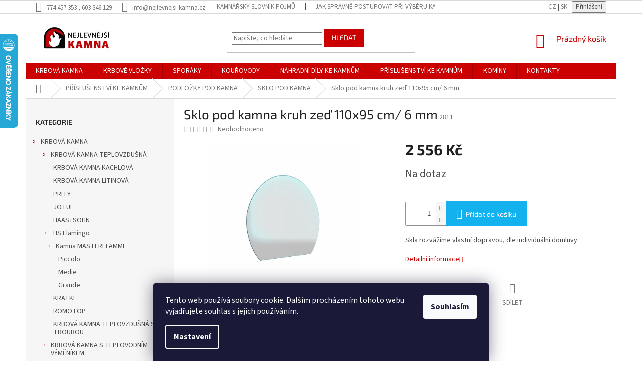

--- FILE ---
content_type: text/html; charset=utf-8
request_url: https://www.nejlevnejsi-kamna.cz/sklo-pod-kamna-kruh-zed-110x95-cm--6-mm/
body_size: 29040
content:
<!doctype html><html lang="cs" dir="ltr" class="header-background-light external-fonts-loaded"><head><meta charset="utf-8" /><meta name="viewport" content="width=device-width,initial-scale=1" /><title>Sklo pod kamna kruh zeď 110x95 cm/ 6 mm - NEJLEVNĚJŠÍ KAMNA</title><link rel="preconnect" href="https://cdn.myshoptet.com" /><link rel="dns-prefetch" href="https://cdn.myshoptet.com" /><link rel="preload" href="https://cdn.myshoptet.com/prj/dist/master/cms/libs/jquery/jquery-1.11.3.min.js" as="script" /><link href="https://cdn.myshoptet.com/prj/dist/master/cms/templates/frontend_templates/shared/css/font-face/source-sans-3.css" rel="stylesheet"><link href="https://cdn.myshoptet.com/prj/dist/master/cms/templates/frontend_templates/shared/css/font-face/exo-2.css" rel="stylesheet"><link href="https://cdn.myshoptet.com/prj/dist/master/shop/dist/font-shoptet-11.css.62c94c7785ff2cea73b2.css" rel="stylesheet"><script>
dataLayer = [];
dataLayer.push({'shoptet' : {
    "pageId": 696,
    "pageType": "productDetail",
    "currency": "CZK",
    "currencyInfo": {
        "decimalSeparator": ",",
        "exchangeRate": 1,
        "priceDecimalPlaces": 0,
        "symbol": "K\u010d",
        "symbolLeft": 0,
        "thousandSeparator": " "
    },
    "language": "cs",
    "projectId": 32965,
    "product": {
        "id": 2811,
        "guid": "847484aa-5e8a-11ed-bc4e-0cc47a6c8f54",
        "hasVariants": false,
        "codes": [
            {
                "code": 2811
            }
        ],
        "code": "2811",
        "name": "Sklo pod kamna kruh ze\u010f 110x95 cm\/ 6 mm",
        "appendix": "",
        "weight": 99,
        "currentCategory": "P\u0158\u00cdSLU\u0160ENSTV\u00cd KE KAMN\u016eM | PODLO\u017dKY POD KAMNA | SKLO POD KAMNA",
        "currentCategoryGuid": "23bcaf20-aaac-11e3-8f0e-ac162d8a2454",
        "defaultCategory": "P\u0158\u00cdSLU\u0160ENSTV\u00cd KE KAMN\u016eM | PODLO\u017dKY POD KAMNA | SKLO POD KAMNA",
        "defaultCategoryGuid": "23bcaf20-aaac-11e3-8f0e-ac162d8a2454",
        "currency": "CZK",
        "priceWithVat": 2556
    },
    "stocks": [
        {
            "id": "ext",
            "title": "Sklad",
            "isDeliveryPoint": 0,
            "visibleOnEshop": 1
        }
    ],
    "cartInfo": {
        "id": null,
        "freeShipping": false,
        "freeShippingFrom": 0,
        "leftToFreeGift": {
            "formattedPrice": "0 K\u010d",
            "priceLeft": 0
        },
        "freeGift": false,
        "leftToFreeShipping": {
            "priceLeft": 0,
            "dependOnRegion": 0,
            "formattedPrice": "0 K\u010d"
        },
        "discountCoupon": [],
        "getNoBillingShippingPrice": {
            "withoutVat": 0,
            "vat": 0,
            "withVat": 0
        },
        "cartItems": [],
        "taxMode": "ORDINARY"
    },
    "cart": [],
    "customer": {
        "priceRatio": 1,
        "priceListId": 1,
        "groupId": null,
        "registered": false,
        "mainAccount": false
    }
}});
dataLayer.push({'cookie_consent' : {
    "marketing": "denied",
    "analytics": "denied"
}});
document.addEventListener('DOMContentLoaded', function() {
    shoptet.consent.onAccept(function(agreements) {
        if (agreements.length == 0) {
            return;
        }
        dataLayer.push({
            'cookie_consent' : {
                'marketing' : (agreements.includes(shoptet.config.cookiesConsentOptPersonalisation)
                    ? 'granted' : 'denied'),
                'analytics': (agreements.includes(shoptet.config.cookiesConsentOptAnalytics)
                    ? 'granted' : 'denied')
            },
            'event': 'cookie_consent'
        });
    });
});
</script>

<!-- Google Tag Manager -->
<script>(function(w,d,s,l,i){w[l]=w[l]||[];w[l].push({'gtm.start':
new Date().getTime(),event:'gtm.js'});var f=d.getElementsByTagName(s)[0],
j=d.createElement(s),dl=l!='dataLayer'?'&l='+l:'';j.async=true;j.src=
'https://www.googletagmanager.com/gtm.js?id='+i+dl;f.parentNode.insertBefore(j,f);
})(window,document,'script','dataLayer','GTM-K2JWBB62');</script>
<!-- End Google Tag Manager -->

<meta property="og:type" content="website"><meta property="og:site_name" content="nejlevnejsi-kamna.cz"><meta property="og:url" content="https://www.nejlevnejsi-kamna.cz/sklo-pod-kamna-kruh-zed-110x95-cm--6-mm/"><meta property="og:title" content="Sklo pod kamna kruh zeď 110x95 cm/ 6 mm - NEJLEVNĚJŠÍ KAMNA"><meta name="author" content="NEJLEVNĚJŠÍ KAMNA"><meta name="web_author" content="Shoptet.cz"><meta name="dcterms.rightsHolder" content="www.nejlevnejsi-kamna.cz"><meta name="robots" content="index,follow"><meta property="og:image" content="https://cdn.myshoptet.com/usr/www.nejlevnejsi-kamna.cz/user/shop/big/2811_sklo-pod-kamna-kruh-zed-1100x950-l.jpg?6368e3e4"><meta property="og:description" content="Sklo pod kamna kruh zeď 110x95 cm/ 6 mm. Skla rozvážíme vlastní dopravou, dle individuální domluvy. "><meta name="description" content="Sklo pod kamna kruh zeď 110x95 cm/ 6 mm. Skla rozvážíme vlastní dopravou, dle individuální domluvy. "><meta name="google-site-verification" content="Q7GuxjCr6aFip8BAcnmiNiyC0Mlvs6XPbTp6R4BB4Qg"><meta property="product:price:amount" content="2556"><meta property="product:price:currency" content="CZK"><style>:root {--color-primary: #cb0000;--color-primary-h: 0;--color-primary-s: 100%;--color-primary-l: 40%;--color-primary-hover: #cb0000;--color-primary-hover-h: 0;--color-primary-hover-s: 100%;--color-primary-hover-l: 40%;--color-secondary: #14b1ef;--color-secondary-h: 197;--color-secondary-s: 87%;--color-secondary-l: 51%;--color-secondary-hover: #00a3df;--color-secondary-hover-h: 196;--color-secondary-hover-s: 100%;--color-secondary-hover-l: 44%;--color-tertiary: #cb0000;--color-tertiary-h: 0;--color-tertiary-s: 100%;--color-tertiary-l: 40%;--color-tertiary-hover: #cb0000;--color-tertiary-hover-h: 0;--color-tertiary-hover-s: 100%;--color-tertiary-hover-l: 40%;--color-header-background: #ffffff;--template-font: "Source Sans 3";--template-headings-font: "Exo 2";--header-background-url: none;--cookies-notice-background: #1A1937;--cookies-notice-color: #F8FAFB;--cookies-notice-button-hover: #f5f5f5;--cookies-notice-link-hover: #27263f;--templates-update-management-preview-mode-content: "Náhled aktualizací šablony je aktivní pro váš prohlížeč."}</style>
    
    <link href="https://cdn.myshoptet.com/prj/dist/master/shop/dist/main-11.less.fcb4a42d7bd8a71b7ee2.css" rel="stylesheet" />
        
    <script>var shoptet = shoptet || {};</script>
    <script src="https://cdn.myshoptet.com/prj/dist/master/shop/dist/main-3g-header.js.05f199e7fd2450312de2.js"></script>
<!-- User include --><!-- service 553(201) html code header -->
<script src="https://shoptet.platimpak.cz/front/frontAction.js" 
onload="dispatchFrontAction('Classic', 'shoptet.platimpak.cz')"></script>


<!-- project html code header -->
<link href="/user/documents/gsm/style.css?v=5" rel="stylesheet">
<link href="/user/documents/app.css?v=a3ba" rel="stylesheet">
<script charset="UTF-8" async src='https://app.notifikuj.cz/js/notifikuj.min.js?id=838b15b0-e58f-424f-b9e9-bd882556a95b'></script>
<script>
        (function (w,d,s,o,f,js,fjs) {
            w['ecm-widget']=o;w[o] = w[o] || function () { (w[o].q = w[o].q || []).push(arguments) };
            js = d.createElement(s), fjs = d.getElementsByTagName(s)[0];
            js.id = '1-43c2cd496486bcc27217c3e790fb4088'; js.dataset.a = 'nejlevnejsikamna'; js.src = f; js.async = 1; fjs.parentNode.insertBefore(js, fjs);
        }(window, document, 'script', 'ecmwidget', 'https://d70shl7vidtft.cloudfront.net/widget.js'));
    </script>
<!-- /User include --><link rel="shortcut icon" href="/favicon.ico" type="image/x-icon" /><link rel="canonical" href="https://www.nejlevnejsi-kamna.cz/sklo-pod-kamna-kruh-zed-110x95-cm--6-mm/" />    <script>
        var _hwq = _hwq || [];
        _hwq.push(['setKey', '8BAF38349EFC95944D684D0D89AE6879']);
        _hwq.push(['setTopPos', '2']);
        _hwq.push(['showWidget', '21']);
        (function() {
            var ho = document.createElement('script');
            ho.src = 'https://cz.im9.cz/direct/i/gjs.php?n=wdgt&sak=8BAF38349EFC95944D684D0D89AE6879';
            var s = document.getElementsByTagName('script')[0]; s.parentNode.insertBefore(ho, s);
        })();
    </script>
    <!-- Global site tag (gtag.js) - Google Analytics -->
    <script async src="https://www.googletagmanager.com/gtag/js?id=G-LMRN4QLERB"></script>
    <script>
        
        window.dataLayer = window.dataLayer || [];
        function gtag(){dataLayer.push(arguments);}
        

                    console.debug('default consent data');

            gtag('consent', 'default', {"ad_storage":"denied","analytics_storage":"denied","ad_user_data":"denied","ad_personalization":"denied","wait_for_update":500});
            dataLayer.push({
                'event': 'default_consent'
            });
        
        gtag('js', new Date());

        
                gtag('config', 'G-LMRN4QLERB', {"groups":"GA4","send_page_view":false,"content_group":"productDetail","currency":"CZK","page_language":"cs"});
        
                gtag('config', 'AW-975501202', {"allow_enhanced_conversions":true});
        
        
        
        
        
                    gtag('event', 'page_view', {"send_to":"GA4","page_language":"cs","content_group":"productDetail","currency":"CZK"});
        
                gtag('set', 'currency', 'CZK');

        gtag('event', 'view_item', {
            "send_to": "UA",
            "items": [
                {
                    "id": "2811",
                    "name": "Sklo pod kamna kruh ze\u010f 110x95 cm\/ 6 mm",
                    "category": "P\u0158\u00cdSLU\u0160ENSTV\u00cd KE KAMN\u016eM \/ PODLO\u017dKY POD KAMNA \/ SKLO POD KAMNA",
                                                            "price": 2112
                }
            ]
        });
        
        
        
        
        
                    gtag('event', 'view_item', {"send_to":"GA4","page_language":"cs","content_group":"productDetail","value":2112,"currency":"CZK","items":[{"item_id":"2811","item_name":"Sklo pod kamna kruh ze\u010f 110x95 cm\/ 6 mm","item_category":"P\u0158\u00cdSLU\u0160ENSTV\u00cd KE KAMN\u016eM","item_category2":"PODLO\u017dKY POD KAMNA","item_category3":"SKLO POD KAMNA","price":2112,"quantity":1,"index":0}]});
        
        
        
        
        
        
        
        document.addEventListener('DOMContentLoaded', function() {
            if (typeof shoptet.tracking !== 'undefined') {
                for (var id in shoptet.tracking.bannersList) {
                    gtag('event', 'view_promotion', {
                        "send_to": "UA",
                        "promotions": [
                            {
                                "id": shoptet.tracking.bannersList[id].id,
                                "name": shoptet.tracking.bannersList[id].name,
                                "position": shoptet.tracking.bannersList[id].position
                            }
                        ]
                    });
                }
            }

            shoptet.consent.onAccept(function(agreements) {
                if (agreements.length !== 0) {
                    console.debug('gtag consent accept');
                    var gtagConsentPayload =  {
                        'ad_storage': agreements.includes(shoptet.config.cookiesConsentOptPersonalisation)
                            ? 'granted' : 'denied',
                        'analytics_storage': agreements.includes(shoptet.config.cookiesConsentOptAnalytics)
                            ? 'granted' : 'denied',
                                                                                                'ad_user_data': agreements.includes(shoptet.config.cookiesConsentOptPersonalisation)
                            ? 'granted' : 'denied',
                        'ad_personalization': agreements.includes(shoptet.config.cookiesConsentOptPersonalisation)
                            ? 'granted' : 'denied',
                        };
                    console.debug('update consent data', gtagConsentPayload);
                    gtag('consent', 'update', gtagConsentPayload);
                    dataLayer.push(
                        { 'event': 'update_consent' }
                    );
                }
            });
        });
    </script>
<script>
    (function(t, r, a, c, k, i, n, g) { t['ROIDataObject'] = k;
    t[k]=t[k]||function(){ (t[k].q=t[k].q||[]).push(arguments) },t[k].c=i;n=r.createElement(a),
    g=r.getElementsByTagName(a)[0];n.async=1;n.src=c;g.parentNode.insertBefore(n,g)
    })(window, document, 'script', '//www.heureka.cz/ocm/sdk.js?source=shoptet&version=2&page=product_detail', 'heureka', 'cz');

    heureka('set_user_consent', 0);
</script>
</head><body class="desktop id-696 in-sklo-pod-kamna template-11 type-product type-detail multiple-columns-body columns-3 ums_forms_redesign--off ums_a11y_category_page--on ums_discussion_rating_forms--off ums_flags_display_unification--on ums_a11y_login--on mobile-header-version-0"><noscript>
    <style>
        #header {
            padding-top: 0;
            position: relative !important;
            top: 0;
        }
        .header-navigation {
            position: relative !important;
        }
        .overall-wrapper {
            margin: 0 !important;
        }
        body:not(.ready) {
            visibility: visible !important;
        }
    </style>
    <div class="no-javascript">
        <div class="no-javascript__title">Musíte změnit nastavení vašeho prohlížeče</div>
        <div class="no-javascript__text">Podívejte se na: <a href="https://www.google.com/support/bin/answer.py?answer=23852">Jak povolit JavaScript ve vašem prohlížeči</a>.</div>
        <div class="no-javascript__text">Pokud používáte software na blokování reklam, může být nutné povolit JavaScript z této stránky.</div>
        <div class="no-javascript__text">Děkujeme.</div>
    </div>
</noscript>

        <div id="fb-root"></div>
        <script>
            window.fbAsyncInit = function() {
                FB.init({
//                    appId            : 'your-app-id',
                    autoLogAppEvents : true,
                    xfbml            : true,
                    version          : 'v19.0'
                });
            };
        </script>
        <script async defer crossorigin="anonymous" src="https://connect.facebook.net/cs_CZ/sdk.js"></script>
<!-- Google Tag Manager (noscript) -->
<noscript><iframe src="https://www.googletagmanager.com/ns.html?id=GTM-K2JWBB62"
height="0" width="0" style="display:none;visibility:hidden"></iframe></noscript>
<!-- End Google Tag Manager (noscript) -->

    <div class="siteCookies siteCookies--bottom siteCookies--dark js-siteCookies" role="dialog" data-testid="cookiesPopup" data-nosnippet>
        <div class="siteCookies__form">
            <div class="siteCookies__content">
                <div class="siteCookies__text">
                    Tento web používá soubory cookie. Dalším procházením tohoto webu vyjadřujete souhlas s jejich používáním.
                </div>
                <p class="siteCookies__links">
                    <button class="siteCookies__link js-cookies-settings" aria-label="Nastavení cookies" data-testid="cookiesSettings">Nastavení</button>
                </p>
            </div>
            <div class="siteCookies__buttonWrap">
                                <button class="siteCookies__button js-cookiesConsentSubmit" value="all" aria-label="Přijmout cookies" data-testid="buttonCookiesAccept">Souhlasím</button>
            </div>
        </div>
        <script>
            document.addEventListener("DOMContentLoaded", () => {
                const siteCookies = document.querySelector('.js-siteCookies');
                document.addEventListener("scroll", shoptet.common.throttle(() => {
                    const st = document.documentElement.scrollTop;
                    if (st > 1) {
                        siteCookies.classList.add('siteCookies--scrolled');
                    } else {
                        siteCookies.classList.remove('siteCookies--scrolled');
                    }
                }, 100));
            });
        </script>
    </div>
<a href="#content" class="skip-link sr-only">Přejít na obsah</a><div class="overall-wrapper"><div class="user-action"><div class="container">
    <div class="user-action-in">
                    <div id="login" class="user-action-login popup-widget login-widget" role="dialog" aria-labelledby="loginHeading">
        <div class="popup-widget-inner">
                            <h2 id="loginHeading">Přihlášení k vašemu účtu</h2><div id="customerLogin"><form action="/action/Customer/Login/" method="post" id="formLoginIncluded" class="csrf-enabled formLogin" data-testid="formLogin"><input type="hidden" name="referer" value="" /><div class="form-group"><div class="input-wrapper email js-validated-element-wrapper no-label"><input type="email" name="email" class="form-control" autofocus placeholder="E-mailová adresa (např. jan@novak.cz)" data-testid="inputEmail" autocomplete="email" required /></div></div><div class="form-group"><div class="input-wrapper password js-validated-element-wrapper no-label"><input type="password" name="password" class="form-control" placeholder="Heslo" data-testid="inputPassword" autocomplete="current-password" required /><span class="no-display">Nemůžete vyplnit toto pole</span><input type="text" name="surname" value="" class="no-display" /></div></div><div class="form-group"><div class="login-wrapper"><button type="submit" class="btn btn-secondary btn-text btn-login" data-testid="buttonSubmit">Přihlásit se</button><div class="password-helper"><a href="/registrace/" data-testid="signup" rel="nofollow">Nová registrace</a><a href="/klient/zapomenute-heslo/" rel="nofollow">Zapomenuté heslo</a></div></div></div><div class="social-login-buttons"><div class="social-login-buttons-divider"><span>nebo</span></div><div class="form-group"><a href="/action/Social/login/?provider=Seznam" class="login-btn seznam" rel="nofollow"><span class="login-seznam-icon"></span><strong>Přihlásit se přes Seznam</strong></a></div></div></form>
</div>                    </div>
    </div>

                            <div id="cart-widget" class="user-action-cart popup-widget cart-widget loader-wrapper" data-testid="popupCartWidget" role="dialog" aria-hidden="true">
    <div class="popup-widget-inner cart-widget-inner place-cart-here">
        <div class="loader-overlay">
            <div class="loader"></div>
        </div>
    </div>

    <div class="cart-widget-button">
        <a href="/kosik/" class="btn btn-conversion" id="continue-order-button" rel="nofollow" data-testid="buttonNextStep">Pokračovat do košíku</a>
    </div>
</div>
            </div>
</div>
</div><div class="top-navigation-bar" data-testid="topNavigationBar">

    <div class="container">

        <div class="top-navigation-contacts">
            <strong>Zákaznická podpora:</strong><a class="project-phone project-phone-info" role="text" aria-label="Telefon: 774 457 353 , 603 346 129"><span aria-hidden="true">774 457 353 , 603 346 129</span></a><a href="mailto:info@nejlevnejsi-kamna.cz" class="project-email" data-testid="contactboxEmail"><span>info@nejlevnejsi-kamna.cz</span></a>        </div>

                            <div class="top-navigation-menu">
                <div class="top-navigation-menu-trigger"></div>
                <ul class="top-navigation-bar-menu">
                                            <li class="top-navigation-menu-item-1066">
                            <a href="/kamnarsky-slovnik-pojmu/">KAMNÁŘSKÝ SLOVNÍK POJMŮ</a>
                        </li>
                                            <li class="top-navigation-menu-item-1069">
                            <a href="/jak-spravne-postupovat-pri-vyberu-kamen/">JAK SPRÁVNĚ POSTUPOVAT PŘI VÝBĚRU KAMEN</a>
                        </li>
                                            <li class="top-navigation-menu-item-717">
                            <a href="/nase-novinky/">AKTUALITY</a>
                        </li>
                                    </ul>
                <ul class="top-navigation-bar-menu-helper"></ul>
            </div>
        
        <div class="top-navigation-tools">
            <div class="responsive-tools">
                <a href="#" class="toggle-window" data-target="search" aria-label="Hledat" data-testid="linkSearchIcon"></a>
                                                            <a href="#" class="toggle-window" data-target="login"></a>
                                                    <a href="#" class="toggle-window" data-target="navigation" aria-label="Menu" data-testid="hamburgerMenu"></a>
            </div>
                        <button class="top-nav-button top-nav-button-login toggle-window" type="button" data-target="login" aria-haspopup="dialog" aria-controls="login" aria-expanded="false" data-testid="signin"><span>Přihlášení</span></button>        </div>

    </div>

</div>
<header id="header"><div class="container navigation-wrapper">
    <div class="header-top">
        <div class="site-name-wrapper">
            <div class="site-name"><a href="/" data-testid="linkWebsiteLogo"><img src="https://cdn.myshoptet.com/usr/www.nejlevnejsi-kamna.cz/user/logos/nove_logo.jpg" alt="NEJLEVNĚJŠÍ KAMNA" fetchpriority="low" /></a></div>        </div>
        <div class="search" itemscope itemtype="https://schema.org/WebSite">
            <meta itemprop="headline" content="SKLO POD KAMNA"/><meta itemprop="url" content="https://www.nejlevnejsi-kamna.cz"/><meta itemprop="text" content="Sklo pod kamna kruh zeď 110x95 cm/ 6 mm. Skla rozvážíme vlastní dopravou, dle individuální domluvy.&amp;amp;nbsp;"/>            <form action="/action/ProductSearch/prepareString/" method="post"
    id="formSearchForm" class="search-form compact-form js-search-main"
    itemprop="potentialAction" itemscope itemtype="https://schema.org/SearchAction" data-testid="searchForm">
    <fieldset>
        <meta itemprop="target"
            content="https://www.nejlevnejsi-kamna.cz/vyhledavani/?string={string}"/>
        <input type="hidden" name="language" value="cs"/>
        
            
<input
    type="search"
    name="string"
        class="query-input form-control search-input js-search-input"
    placeholder="Napište, co hledáte"
    autocomplete="off"
    required
    itemprop="query-input"
    aria-label="Vyhledávání"
    data-testid="searchInput"
>
            <button type="submit" class="btn btn-default" data-testid="searchBtn">Hledat</button>
        
    </fieldset>
</form>
        </div>
        <div class="navigation-buttons">
                
    <a href="/kosik/" class="btn btn-icon toggle-window cart-count" data-target="cart" data-hover="true" data-redirect="true" data-testid="headerCart" rel="nofollow" aria-haspopup="dialog" aria-expanded="false" aria-controls="cart-widget">
        
                <span class="sr-only">Nákupní košík</span>
        
            <span class="cart-price visible-lg-inline-block" data-testid="headerCartPrice">
                                    Prázdný košík                            </span>
        
    
            </a>
        </div>
    </div>
    <nav id="navigation" aria-label="Hlavní menu" data-collapsible="true"><div class="navigation-in menu"><ul class="menu-level-1" role="menubar" data-testid="headerMenuItems"><li class="menu-item-682 ext" role="none"><a href="/krbova-kamna/" data-testid="headerMenuItem" role="menuitem" aria-haspopup="true" aria-expanded="false"><b>KRBOVÁ KAMNA</b><span class="submenu-arrow"></span></a><ul class="menu-level-2" aria-label="KRBOVÁ KAMNA" tabindex="-1" role="menu"><li class="menu-item-944 has-third-level" role="none"><a href="/krbova-kamna-teplovzdusna/" class="menu-image" data-testid="headerMenuItem" tabindex="-1" aria-hidden="true"><img src="data:image/svg+xml,%3Csvg%20width%3D%22140%22%20height%3D%22100%22%20xmlns%3D%22http%3A%2F%2Fwww.w3.org%2F2000%2Fsvg%22%3E%3C%2Fsvg%3E" alt="" aria-hidden="true" width="140" height="100"  data-src="https://cdn.myshoptet.com/usr/www.nejlevnejsi-kamna.cz/user/categories/thumb/prity-k1-r.jpg" fetchpriority="low" /></a><div><a href="/krbova-kamna-teplovzdusna/" data-testid="headerMenuItem" role="menuitem"><span>KRBOVÁ KAMNA TEPLOVZDUŠNÁ</span></a>
                                                    <ul class="menu-level-3" role="menu">
                                                                    <li class="menu-item-716" role="none">
                                        <a href="/kachlova-krbova-kamna/" data-testid="headerMenuItem" role="menuitem">
                                            KRBOVÁ KAMNA KACHLOVÁ</a>,                                    </li>
                                                                    <li class="menu-item-719" role="none">
                                        <a href="/litinova-krbova-kamna/" data-testid="headerMenuItem" role="menuitem">
                                            KRBOVÁ KAMNA LITINOVÁ</a>,                                    </li>
                                                                    <li class="menu-item-768" role="none">
                                        <a href="/krbova-kamna-prity/" data-testid="headerMenuItem" role="menuitem">
                                            PRITY</a>,                                    </li>
                                                                    <li class="menu-item-1038" role="none">
                                        <a href="/krbova-kamna-jotul/" data-testid="headerMenuItem" role="menuitem">
                                            JOTUL</a>,                                    </li>
                                                                    <li class="menu-item-1025" role="none">
                                        <a href="/krbova-kamna-haas-sohn/" data-testid="headerMenuItem" role="menuitem">
                                            HAAS+SOHN</a>,                                    </li>
                                                                    <li class="menu-item-1119" role="none">
                                        <a href="/hs-flamingo/" data-testid="headerMenuItem" role="menuitem">
                                            HS Flamingo</a>,                                    </li>
                                                                    <li class="menu-item-765" role="none">
                                        <a href="/krbova-kamna-kratki/" data-testid="headerMenuItem" role="menuitem">
                                            KRATKI</a>,                                    </li>
                                                                    <li class="menu-item-1031" role="none">
                                        <a href="/krbova-kamna-romotop/" data-testid="headerMenuItem" role="menuitem">
                                            ROMOTOP</a>,                                    </li>
                                                                    <li class="menu-item-683" role="none">
                                        <a href="/krbova-kamna-s-troubou/" data-testid="headerMenuItem" role="menuitem">
                                            KRBOVÁ KAMNA TEPLOVZDUŠNÁ S TROUBOU</a>                                    </li>
                                                            </ul>
                        </div></li><li class="menu-item-687 has-third-level" role="none"><a href="/krbova-kamna-s-vymenikem/" class="menu-image" data-testid="headerMenuItem" tabindex="-1" aria-hidden="true"><img src="data:image/svg+xml,%3Csvg%20width%3D%22140%22%20height%3D%22100%22%20xmlns%3D%22http%3A%2F%2Fwww.w3.org%2F2000%2Fsvg%22%3E%3C%2Fsvg%3E" alt="" aria-hidden="true" width="140" height="100"  data-src="https://cdn.myshoptet.com/usr/www.nejlevnejsi-kamna.cz/user/categories/thumb/krbov___kamna_s_teplovodn__m_v__m__n__kem_1.jpg" fetchpriority="low" /></a><div><a href="/krbova-kamna-s-vymenikem/" data-testid="headerMenuItem" role="menuitem"><span>KRBOVÁ KAMNA S TEPLOVODNÍM VÝMĚNÍKEM</span></a>
                                                    <ul class="menu-level-3" role="menu">
                                                                    <li class="menu-item-693" role="none">
                                        <a href="/krbova-kamna-s-teplovodnim-vymenikem-a-troubou/" data-testid="headerMenuItem" role="menuitem">
                                            KRBOVÁ KAMNA S TEPLOVODNÍM VÝMĚNÍKEM A TROUBOU</a>                                    </li>
                                                            </ul>
                        </div></li><li class="menu-item-1113" role="none"><a href="/krbova-kamna-s-tercialnim-spalovanim/" class="menu-image" data-testid="headerMenuItem" tabindex="-1" aria-hidden="true"><img src="data:image/svg+xml,%3Csvg%20width%3D%22140%22%20height%3D%22100%22%20xmlns%3D%22http%3A%2F%2Fwww.w3.org%2F2000%2Fsvg%22%3E%3C%2Fsvg%3E" alt="" aria-hidden="true" width="140" height="100"  data-src="https://cdn.myshoptet.com/usr/www.nejlevnejsi-kamna.cz/user/categories/thumb/prity_k1_d.png" fetchpriority="low" /></a><div><a href="/krbova-kamna-s-tercialnim-spalovanim/" data-testid="headerMenuItem" role="menuitem"><span>KRBOVÁ KAMNA S TERCIÁLNÍM SPALOVÁNÍM</span></a>
                        </div></li><li class="menu-item-1116" role="none"><a href="/krbova-kamna-akumulacni/" class="menu-image" data-testid="headerMenuItem" tabindex="-1" aria-hidden="true"><img src="data:image/svg+xml,%3Csvg%20width%3D%22140%22%20height%3D%22100%22%20xmlns%3D%22http%3A%2F%2Fwww.w3.org%2F2000%2Fsvg%22%3E%3C%2Fsvg%3E" alt="" aria-hidden="true" width="140" height="100"  data-src="https://cdn.myshoptet.com/usr/www.nejlevnejsi-kamna.cz/user/categories/thumb/kratki-bjorn.png" fetchpriority="low" /></a><div><a href="/krbova-kamna-akumulacni/" data-testid="headerMenuItem" role="menuitem"><span>KRBOVÁ KAMNA AKUMULAČNÍ</span></a>
                        </div></li></ul></li>
<li class="menu-item-685 ext" role="none"><a href="/krbove-vlozky/" data-testid="headerMenuItem" role="menuitem" aria-haspopup="true" aria-expanded="false"><b>KRBOVÉ VLOŽKY</b><span class="submenu-arrow"></span></a><ul class="menu-level-2" aria-label="KRBOVÉ VLOŽKY" tabindex="-1" role="menu"><li class="menu-item-688 has-third-level" role="none"><a href="/krbove-vlozky-s-teplovodnim-vymenikem/" class="menu-image" data-testid="headerMenuItem" tabindex="-1" aria-hidden="true"><img src="data:image/svg+xml,%3Csvg%20width%3D%22140%22%20height%3D%22100%22%20xmlns%3D%22http%3A%2F%2Fwww.w3.org%2F2000%2Fsvg%22%3E%3C%2Fsvg%3E" alt="" aria-hidden="true" width="140" height="100"  data-src="https://cdn.myshoptet.com/usr/www.nejlevnejsi-kamna.cz/user/categories/thumb/krbov___vlo__ky_s_teplovodn__m_v__m__n__kem.jpg" fetchpriority="low" /></a><div><a href="/krbove-vlozky-s-teplovodnim-vymenikem/" data-testid="headerMenuItem" role="menuitem"><span>KRBOVÉ VLOŽKY S TEPLOVODNÍM VÝMĚNÍKEM</span></a>
                                                    <ul class="menu-level-3" role="menu">
                                                                    <li class="menu-item-731" role="none">
                                        <a href="/krbove-vlozky-s-rozvodem-vzduchu--vzduchovodem/" data-testid="headerMenuItem" role="menuitem">
                                            S TEPLOVODNÍM VÝMĚNÍKEM A S ROZVODEM VZDUCHU (vzduchovodem)</a>,                                    </li>
                                                                    <li class="menu-item-724" role="none">
                                        <a href="/rohove-krbove-vlozky-s-teplovodnim-vymenikem/" data-testid="headerMenuItem" role="menuitem">
                                            ROHOVÉ KRBOVÉ VLOŽKY S TEPLOVODNÍM VÝMĚNÍKEM</a>                                    </li>
                                                            </ul>
                        </div></li><li class="menu-item-777 has-third-level" role="none"><a href="/krbove-vlozky-ocelove-prity/" class="menu-image" data-testid="headerMenuItem" tabindex="-1" aria-hidden="true"><img src="data:image/svg+xml,%3Csvg%20width%3D%22140%22%20height%3D%22100%22%20xmlns%3D%22http%3A%2F%2Fwww.w3.org%2F2000%2Fsvg%22%3E%3C%2Fsvg%3E" alt="" aria-hidden="true" width="140" height="100"  data-src="https://cdn.myshoptet.com/usr/www.nejlevnejsi-kamna.cz/user/categories/thumb/krbov___vlo__ky_ocelov___prity.jpg" fetchpriority="low" /></a><div><a href="/krbove-vlozky-ocelove-prity/" data-testid="headerMenuItem" role="menuitem"><span>KRBOVÉ VLOŽKY TEPLOVZDUŠNÉ</span></a>
                                                    <ul class="menu-level-3" role="menu">
                                                                    <li class="menu-item-1062" role="none">
                                        <a href="/krbove-vlozky-prity/" data-testid="headerMenuItem" role="menuitem">
                                            KRBOVÉ VLOŽKY PRITY</a>,                                    </li>
                                                                    <li class="menu-item-1065" role="none">
                                        <a href="/krbove-vlozky-kratki/" data-testid="headerMenuItem" role="menuitem">
                                            KRBOVÉ VLOŽKY KRATKI</a>                                    </li>
                                                            </ul>
                        </div></li></ul></li>
<li class="menu-item-920 ext" role="none"><a href="/sporaky/" data-testid="headerMenuItem" role="menuitem" aria-haspopup="true" aria-expanded="false"><b>SPORÁKY</b><span class="submenu-arrow"></span></a><ul class="menu-level-2" aria-label="SPORÁKY" tabindex="-1" role="menu"><li class="menu-item-684" role="none"><a href="/sporak-na-tuha-paliva/" class="menu-image" data-testid="headerMenuItem" tabindex="-1" aria-hidden="true"><img src="data:image/svg+xml,%3Csvg%20width%3D%22140%22%20height%3D%22100%22%20xmlns%3D%22http%3A%2F%2Fwww.w3.org%2F2000%2Fsvg%22%3E%3C%2Fsvg%3E" alt="" aria-hidden="true" width="140" height="100"  data-src="https://cdn.myshoptet.com/usr/www.nejlevnejsi-kamna.cz/user/categories/thumb/spor__k_na_tuh___paliva.jpg" fetchpriority="low" /></a><div><a href="/sporak-na-tuha-paliva/" data-testid="headerMenuItem" role="menuitem"><span>SPORÁKY NA TUHÁ PALIVA</span></a>
                        </div></li><li class="menu-item-689" role="none"><a href="/sporaky-na-tuha-paliva-s-teplovodnim-vymenikem/" class="menu-image" data-testid="headerMenuItem" tabindex="-1" aria-hidden="true"><img src="data:image/svg+xml,%3Csvg%20width%3D%22140%22%20height%3D%22100%22%20xmlns%3D%22http%3A%2F%2Fwww.w3.org%2F2000%2Fsvg%22%3E%3C%2Fsvg%3E" alt="" aria-hidden="true" width="140" height="100"  data-src="https://cdn.myshoptet.com/usr/www.nejlevnejsi-kamna.cz/user/categories/thumb/spor__ky_na_tuh___paliva_s_teplovodn__m_v__m__n__kem.jpg" fetchpriority="low" /></a><div><a href="/sporaky-na-tuha-paliva-s-teplovodnim-vymenikem/" data-testid="headerMenuItem" role="menuitem"><span>SPORÁKY NA TUHÁ PALIVA S TEPLOVODNÍM VÝMĚNÍKEM</span></a>
                        </div></li></ul></li>
<li class="menu-item-694 ext" role="none"><a href="/kourovody/" data-testid="headerMenuItem" role="menuitem" aria-haspopup="true" aria-expanded="false"><b>KOUŘOVODY</b><span class="submenu-arrow"></span></a><ul class="menu-level-2" aria-label="KOUŘOVODY" tabindex="-1" role="menu"><li class="menu-item-699" role="none"><a href="/redukce-kourovodu/" class="menu-image" data-testid="headerMenuItem" tabindex="-1" aria-hidden="true"><img src="data:image/svg+xml,%3Csvg%20width%3D%22140%22%20height%3D%22100%22%20xmlns%3D%22http%3A%2F%2Fwww.w3.org%2F2000%2Fsvg%22%3E%3C%2Fsvg%3E" alt="" aria-hidden="true" width="140" height="100"  data-src="https://cdn.myshoptet.com/usr/www.nejlevnejsi-kamna.cz/user/categories/thumb/redukce_kou__ovodu.jpg" fetchpriority="low" /></a><div><a href="/redukce-kourovodu/" data-testid="headerMenuItem" role="menuitem"><span>REDUKCE KOUŘOVODU A PŘECHODKY</span></a>
                        </div></li><li class="menu-item-697 has-third-level" role="none"><a href="/kourovody-silnostenne/" class="menu-image" data-testid="headerMenuItem" tabindex="-1" aria-hidden="true"><img src="data:image/svg+xml,%3Csvg%20width%3D%22140%22%20height%3D%22100%22%20xmlns%3D%22http%3A%2F%2Fwww.w3.org%2F2000%2Fsvg%22%3E%3C%2Fsvg%3E" alt="" aria-hidden="true" width="140" height="100"  data-src="https://cdn.myshoptet.com/usr/www.nejlevnejsi-kamna.cz/user/categories/thumb/kou__ovody_silnost__nn__.jpg" fetchpriority="low" /></a><div><a href="/kourovody-silnostenne/" data-testid="headerMenuItem" role="menuitem"><span>KOUŘOVODY, tloušťka 1,5 mm</span></a>
                                                    <ul class="menu-level-3" role="menu">
                                                                    <li class="menu-item-757" role="none">
                                        <a href="/teplovzdusne-vymeniky/" data-testid="headerMenuItem" role="menuitem">
                                            Teplovzdušné výměníky</a>,                                    </li>
                                                                    <li class="menu-item-745" role="none">
                                        <a href="/kourovody-120-mm/" data-testid="headerMenuItem" role="menuitem">
                                            Kouřovody 120 mm</a>,                                    </li>
                                                                    <li class="menu-item-707" role="none">
                                        <a href="/kourovody-130-mm/" data-testid="headerMenuItem" role="menuitem">
                                            Kouřovody 130 mm</a>,                                    </li>
                                                                    <li class="menu-item-708" role="none">
                                        <a href="/kourovody-150-mm/" data-testid="headerMenuItem" role="menuitem">
                                            Kouřovody 150 mm</a>,                                    </li>
                                                                    <li class="menu-item-709" role="none">
                                        <a href="/kourovody-200-mm/" data-testid="headerMenuItem" role="menuitem">
                                            Kouřovody 200 mm</a>                                    </li>
                                                            </ul>
                        </div></li><li class="menu-item-1041 has-third-level" role="none"><a href="/kourovody-silnostenne-2-mm/" class="menu-image" data-testid="headerMenuItem" tabindex="-1" aria-hidden="true"><img src="data:image/svg+xml,%3Csvg%20width%3D%22140%22%20height%3D%22100%22%20xmlns%3D%22http%3A%2F%2Fwww.w3.org%2F2000%2Fsvg%22%3E%3C%2Fsvg%3E" alt="" aria-hidden="true" width="140" height="100"  data-src="https://cdn.myshoptet.com/usr/www.nejlevnejsi-kamna.cz/user/categories/thumb/uni_koleno.jpeg" fetchpriority="low" /></a><div><a href="/kourovody-silnostenne-2-mm/" data-testid="headerMenuItem" role="menuitem"><span>KOUŘOVODY, tloušťka 2 mm</span></a>
                                                    <ul class="menu-level-3" role="menu">
                                                                    <li class="menu-item-1044" role="none">
                                        <a href="/kourovody-120mm/" data-testid="headerMenuItem" role="menuitem">
                                            Kouřovody 120 mm</a>,                                    </li>
                                                                    <li class="menu-item-1047" role="none">
                                        <a href="/kourovody-130/" data-testid="headerMenuItem" role="menuitem">
                                            Kouřovody 130 mm</a>,                                    </li>
                                                                    <li class="menu-item-1050" role="none">
                                        <a href="/kourovody-150-mm-2/" data-testid="headerMenuItem" role="menuitem">
                                            Kouřovody 150 mm</a>,                                    </li>
                                                                    <li class="menu-item-1053" role="none">
                                        <a href="/kourovody-160-mm/" data-testid="headerMenuItem" role="menuitem">
                                            Kouřovody 160 mm</a>,                                    </li>
                                                                    <li class="menu-item-1056" role="none">
                                        <a href="/kourovody-180-mm/" data-testid="headerMenuItem" role="menuitem">
                                            Kouřovody 180 mm</a>,                                    </li>
                                                                    <li class="menu-item-1059" role="none">
                                        <a href="/kourovody-200-mm-2/" data-testid="headerMenuItem" role="menuitem">
                                            Kouřovody 200 mm</a>                                    </li>
                                                            </ul>
                        </div></li><li class="menu-item-1080" role="none"><a href="/kryt-proti-desti/" class="menu-image" data-testid="headerMenuItem" tabindex="-1" aria-hidden="true"><img src="data:image/svg+xml,%3Csvg%20width%3D%22140%22%20height%3D%22100%22%20xmlns%3D%22http%3A%2F%2Fwww.w3.org%2F2000%2Fsvg%22%3E%3C%2Fsvg%3E" alt="" aria-hidden="true" width="140" height="100"  data-src="https://cdn.myshoptet.com/usr/www.nejlevnejsi-kamna.cz/user/categories/thumb/39866_kryt-proti-desti-300-mm_(1).jpg" fetchpriority="low" /></a><div><a href="/kryt-proti-desti/" data-testid="headerMenuItem" role="menuitem"><span>KRYT PROTI DEŠTI</span></a>
                        </div></li></ul></li>
<li class="menu-item-1070 ext" role="none"><a href="/nahradni-dily-ke-kamnum/" data-testid="headerMenuItem" role="menuitem" aria-haspopup="true" aria-expanded="false"><b>NÁHRADNÍ DÍLY KE KAMNŮM</b><span class="submenu-arrow"></span></a><ul class="menu-level-2" aria-label="NÁHRADNÍ DÍLY KE KAMNŮM" tabindex="-1" role="menu"><li class="menu-item-701" role="none"><a href="/klicky/" class="menu-image" data-testid="headerMenuItem" tabindex="-1" aria-hidden="true"><img src="data:image/svg+xml,%3Csvg%20width%3D%22140%22%20height%3D%22100%22%20xmlns%3D%22http%3A%2F%2Fwww.w3.org%2F2000%2Fsvg%22%3E%3C%2Fsvg%3E" alt="" aria-hidden="true" width="140" height="100"  data-src="https://cdn.myshoptet.com/usr/www.nejlevnejsi-kamna.cz/user/categories/thumb/kli__ky_ke_krb__m.jpg" fetchpriority="low" /></a><div><a href="/klicky/" data-testid="headerMenuItem" role="menuitem"><span>KLIČKY KE KRBU</span></a>
                        </div></li><li class="menu-item-702" role="none"><a href="/litinovy-rost-do-krbu/" class="menu-image" data-testid="headerMenuItem" tabindex="-1" aria-hidden="true"><img src="data:image/svg+xml,%3Csvg%20width%3D%22140%22%20height%3D%22100%22%20xmlns%3D%22http%3A%2F%2Fwww.w3.org%2F2000%2Fsvg%22%3E%3C%2Fsvg%3E" alt="" aria-hidden="true" width="140" height="100"  data-src="https://cdn.myshoptet.com/usr/www.nejlevnejsi-kamna.cz/user/categories/thumb/litinov___ro__t_do_krbu.jpg" fetchpriority="low" /></a><div><a href="/litinovy-rost-do-krbu/" data-testid="headerMenuItem" role="menuitem"><span>LITINOVÉ ROŠTY KE KRBU</span></a>
                        </div></li><li class="menu-item-704" role="none"><a href="/tesnici-snury/" class="menu-image" data-testid="headerMenuItem" tabindex="-1" aria-hidden="true"><img src="data:image/svg+xml,%3Csvg%20width%3D%22140%22%20height%3D%22100%22%20xmlns%3D%22http%3A%2F%2Fwww.w3.org%2F2000%2Fsvg%22%3E%3C%2Fsvg%3E" alt="" aria-hidden="true" width="140" height="100"  data-src="https://cdn.myshoptet.com/usr/www.nejlevnejsi-kamna.cz/user/categories/thumb/t__sn__c_________ra.jpg" fetchpriority="low" /></a><div><a href="/tesnici-snury/" data-testid="headerMenuItem" role="menuitem"><span>TĚSNÍCÍ ŠŇŮRY</span></a>
                        </div></li><li class="menu-item-703" role="none"><a href="/sklo-do-krbovych-kamen/" class="menu-image" data-testid="headerMenuItem" tabindex="-1" aria-hidden="true"><img src="data:image/svg+xml,%3Csvg%20width%3D%22140%22%20height%3D%22100%22%20xmlns%3D%22http%3A%2F%2Fwww.w3.org%2F2000%2Fsvg%22%3E%3C%2Fsvg%3E" alt="" aria-hidden="true" width="140" height="100"  data-src="https://cdn.myshoptet.com/usr/www.nejlevnejsi-kamna.cz/user/categories/thumb/sklo_do_krbov__ch_kamen.jpg" fetchpriority="low" /></a><div><a href="/sklo-do-krbovych-kamen/" data-testid="headerMenuItem" role="menuitem"><span>SKLO DO KRBOVÝCH KAMEN</span></a>
                        </div></li><li class="menu-item-700" role="none"><a href="/samotove-cihly/" class="menu-image" data-testid="headerMenuItem" tabindex="-1" aria-hidden="true"><img src="data:image/svg+xml,%3Csvg%20width%3D%22140%22%20height%3D%22100%22%20xmlns%3D%22http%3A%2F%2Fwww.w3.org%2F2000%2Fsvg%22%3E%3C%2Fsvg%3E" alt="" aria-hidden="true" width="140" height="100"  data-src="https://cdn.myshoptet.com/usr/www.nejlevnejsi-kamna.cz/user/categories/thumb/__amotov___cihly.jpg" fetchpriority="low" /></a><div><a href="/samotove-cihly/" data-testid="headerMenuItem" role="menuitem"><span>ŠAMOTOVÉ CIHLY</span></a>
                        </div></li></ul></li>
<li class="menu-item-710 ext" role="none"><a href="/prislusenstvi-ke-kamnum/" data-testid="headerMenuItem" role="menuitem" aria-haspopup="true" aria-expanded="false"><b>PŘÍSLUŠENSTVÍ KE KAMNŮM</b><span class="submenu-arrow"></span></a><ul class="menu-level-2" aria-label="PŘÍSLUŠENSTVÍ KE KAMNŮM" tabindex="-1" role="menu"><li class="menu-item-711" role="none"><a href="/krbove-kose/" class="menu-image" data-testid="headerMenuItem" tabindex="-1" aria-hidden="true"><img src="data:image/svg+xml,%3Csvg%20width%3D%22140%22%20height%3D%22100%22%20xmlns%3D%22http%3A%2F%2Fwww.w3.org%2F2000%2Fsvg%22%3E%3C%2Fsvg%3E" alt="" aria-hidden="true" width="140" height="100"  data-src="https://cdn.myshoptet.com/usr/www.nejlevnejsi-kamna.cz/user/categories/thumb/krbov___ko__e.jpg" fetchpriority="low" /></a><div><a href="/krbove-kose/" data-testid="headerMenuItem" role="menuitem"><span>KOŠE NA DŘÍVÍ KE KRBU</span></a>
                        </div></li><li class="menu-item-718" role="none"><a href="/krbove-naradi-a-soupravy/" class="menu-image" data-testid="headerMenuItem" tabindex="-1" aria-hidden="true"><img src="data:image/svg+xml,%3Csvg%20width%3D%22140%22%20height%3D%22100%22%20xmlns%3D%22http%3A%2F%2Fwww.w3.org%2F2000%2Fsvg%22%3E%3C%2Fsvg%3E" alt="" aria-hidden="true" width="140" height="100"  data-src="https://cdn.myshoptet.com/usr/www.nejlevnejsi-kamna.cz/user/categories/thumb/krbov___n____ad___a_soupravy.jpg" fetchpriority="low" /></a><div><a href="/krbove-naradi-a-soupravy/" data-testid="headerMenuItem" role="menuitem"><span>KRBOVÉ NÁŘADÍ A SOUPRAVY</span></a>
                        </div></li><li class="menu-item-783" role="none"><a href="/krbova-zastena/" class="menu-image" data-testid="headerMenuItem" tabindex="-1" aria-hidden="true"><img src="data:image/svg+xml,%3Csvg%20width%3D%22140%22%20height%3D%22100%22%20xmlns%3D%22http%3A%2F%2Fwww.w3.org%2F2000%2Fsvg%22%3E%3C%2Fsvg%3E" alt="" aria-hidden="true" width="140" height="100"  data-src="https://cdn.myshoptet.com/usr/www.nejlevnejsi-kamna.cz/user/categories/thumb/krbov___z__st__na.jpg" fetchpriority="low" /></a><div><a href="/krbova-zastena/" data-testid="headerMenuItem" role="menuitem"><span>KRBOVÁ ZÁSTĚNA (PARAVAN)</span></a>
                        </div></li><li class="menu-item-986" role="none"><a href="/ventilator-na-kamna/" class="menu-image" data-testid="headerMenuItem" tabindex="-1" aria-hidden="true"><img src="data:image/svg+xml,%3Csvg%20width%3D%22140%22%20height%3D%22100%22%20xmlns%3D%22http%3A%2F%2Fwww.w3.org%2F2000%2Fsvg%22%3E%3C%2Fsvg%3E" alt="" aria-hidden="true" width="140" height="100"  data-src="https://cdn.myshoptet.com/usr/www.nejlevnejsi-kamna.cz/user/categories/thumb/2790_ventila--tor-1.jpeg" fetchpriority="low" /></a><div><a href="/ventilator-na-kamna/" data-testid="headerMenuItem" role="menuitem"><span>VENTILÁTOR NA KAMNA</span></a>
                        </div></li><li class="menu-item-727" role="none"><a href="/nahradni-zdroje-obehoveho-cerpadla/" class="menu-image" data-testid="headerMenuItem" tabindex="-1" aria-hidden="true"><img src="data:image/svg+xml,%3Csvg%20width%3D%22140%22%20height%3D%22100%22%20xmlns%3D%22http%3A%2F%2Fwww.w3.org%2F2000%2Fsvg%22%3E%3C%2Fsvg%3E" alt="" aria-hidden="true" width="140" height="100"  data-src="https://cdn.myshoptet.com/usr/www.nejlevnejsi-kamna.cz/user/categories/thumb/n__hradn___zdroje_ob__hov__ho___erpadla.jpg" fetchpriority="low" /></a><div><a href="/nahradni-zdroje-obehoveho-cerpadla/" data-testid="headerMenuItem" role="menuitem"><span>NÁHRADNÍ ZDROJE OBĚHOVÉHO ČERPADLA</span></a>
                        </div></li><li class="menu-item-1104" role="none"><a href="/lepidla-a-vypalovaci-spreje/" class="menu-image" data-testid="headerMenuItem" tabindex="-1" aria-hidden="true"><img src="data:image/svg+xml,%3Csvg%20width%3D%22140%22%20height%3D%22100%22%20xmlns%3D%22http%3A%2F%2Fwww.w3.org%2F2000%2Fsvg%22%3E%3C%2Fsvg%3E" alt="" aria-hidden="true" width="140" height="100"  data-src="https://cdn.myshoptet.com/usr/www.nejlevnejsi-kamna.cz/user/categories/thumb/lepidlo.png" fetchpriority="low" /></a><div><a href="/lepidla-a-vypalovaci-spreje/" data-testid="headerMenuItem" role="menuitem"><span>LEPIDLA A VYPALOVACÍ SPREJE</span></a>
                        </div></li><li class="menu-item-751" role="none"><a href="/ostatni/" class="menu-image" data-testid="headerMenuItem" tabindex="-1" aria-hidden="true"><img src="data:image/svg+xml,%3Csvg%20width%3D%22140%22%20height%3D%22100%22%20xmlns%3D%22http%3A%2F%2Fwww.w3.org%2F2000%2Fsvg%22%3E%3C%2Fsvg%3E" alt="" aria-hidden="true" width="140" height="100"  data-src="https://cdn.myshoptet.com/usr/www.nejlevnejsi-kamna.cz/user/categories/thumb/352_teplomer-do-trouby-prity.jpeg" fetchpriority="low" /></a><div><a href="/ostatni/" data-testid="headerMenuItem" role="menuitem"><span>OSTATNÍ</span></a>
                        </div></li><li class="menu-item-1077 has-third-level" role="none"><a href="/podlozky-pod-kamna/" class="menu-image" data-testid="headerMenuItem" tabindex="-1" aria-hidden="true"><img src="data:image/svg+xml,%3Csvg%20width%3D%22140%22%20height%3D%22100%22%20xmlns%3D%22http%3A%2F%2Fwww.w3.org%2F2000%2Fsvg%22%3E%3C%2Fsvg%3E" alt="" aria-hidden="true" width="140" height="100"  data-src="https://cdn.myshoptet.com/usr/www.nejlevnejsi-kamna.cz/user/categories/thumb/r500_1000x800.jpg" fetchpriority="low" /></a><div><a href="/podlozky-pod-kamna/" data-testid="headerMenuItem" role="menuitem"><span>PODLOŽKY POD KAMNA</span></a>
                                                    <ul class="menu-level-3" role="menu">
                                                                    <li class="menu-item-696" role="none">
                                        <a href="/sklo-pod-kamna/" class="active" data-testid="headerMenuItem" role="menuitem">
                                            SKLO POD KAMNA</a>,                                    </li>
                                                                    <li class="menu-item-1074" role="none">
                                        <a href="/plech-pod-kamna-2/" data-testid="headerMenuItem" role="menuitem">
                                            PLECH POD KAMNA</a>                                    </li>
                                                            </ul>
                        </div></li></ul></li>
<li class="menu-item-978 ext" role="none"><a href="/kominy/" data-testid="headerMenuItem" role="menuitem" aria-haspopup="true" aria-expanded="false"><b>KOMÍNY</b><span class="submenu-arrow"></span></a><ul class="menu-level-2" aria-label="KOMÍNY" tabindex="-1" role="menu"><li class="menu-item-981" role="none"><a href="/kominove-sestavy/" class="menu-image" data-testid="headerMenuItem" tabindex="-1" aria-hidden="true"><img src="data:image/svg+xml,%3Csvg%20width%3D%22140%22%20height%3D%22100%22%20xmlns%3D%22http%3A%2F%2Fwww.w3.org%2F2000%2Fsvg%22%3E%3C%2Fsvg%3E" alt="" aria-hidden="true" width="140" height="100"  data-src="https://cdn.myshoptet.com/usr/www.nejlevnejsi-kamna.cz/user/categories/thumb/almeva.jpeg" fetchpriority="low" /></a><div><a href="/kominove-sestavy/" data-testid="headerMenuItem" role="menuitem"><span>KOMÍNOVÉ SESTAVY</span></a>
                        </div></li><li class="menu-item-992 has-third-level" role="none"><a href="/zdene-kominy/" class="menu-image" data-testid="headerMenuItem" tabindex="-1" aria-hidden="true"><img src="data:image/svg+xml,%3Csvg%20width%3D%22140%22%20height%3D%22100%22%20xmlns%3D%22http%3A%2F%2Fwww.w3.org%2F2000%2Fsvg%22%3E%3C%2Fsvg%3E" alt="" aria-hidden="true" width="140" height="100"  data-src="https://cdn.myshoptet.com/usr/www.nejlevnejsi-kamna.cz/user/categories/thumb/almeva_triple.png" fetchpriority="low" /></a><div><a href="/zdene-kominy/" data-testid="headerMenuItem" role="menuitem"><span>ZDĚNÉ KOMÍNY</span></a>
                                                    <ul class="menu-level-3" role="menu">
                                                                    <li class="menu-item-995" role="none">
                                        <a href="/jednoslozkovy-komin/" data-testid="headerMenuItem" role="menuitem">
                                            Jednosložkový komín</a>,                                    </li>
                                                                    <li class="menu-item-998" role="none">
                                        <a href="/trislozkove-kominy/" data-testid="headerMenuItem" role="menuitem">
                                            Třísložkové komíny</a>                                    </li>
                                                            </ul>
                        </div></li></ul></li>
<li class="menu-item-29" role="none"><a href="/kontakty/" data-testid="headerMenuItem" role="menuitem" aria-expanded="false"><b>KONTAKTY</b></a></li>
</ul></div><span class="navigation-close"></span></nav><div class="menu-helper" data-testid="hamburgerMenu"><span>Více</span></div>
</div></header><!-- / header -->


                    <div class="container breadcrumbs-wrapper">
            <div class="breadcrumbs navigation-home-icon-wrapper" itemscope itemtype="https://schema.org/BreadcrumbList">
                                                                            <span id="navigation-first" data-basetitle="NEJLEVNĚJŠÍ KAMNA" itemprop="itemListElement" itemscope itemtype="https://schema.org/ListItem">
                <a href="/" itemprop="item" class="navigation-home-icon"><span class="sr-only" itemprop="name">Domů</span></a>
                <span class="navigation-bullet">/</span>
                <meta itemprop="position" content="1" />
            </span>
                                <span id="navigation-1" itemprop="itemListElement" itemscope itemtype="https://schema.org/ListItem">
                <a href="/prislusenstvi-ke-kamnum/" itemprop="item" data-testid="breadcrumbsSecondLevel"><span itemprop="name">PŘÍSLUŠENSTVÍ KE KAMNŮM</span></a>
                <span class="navigation-bullet">/</span>
                <meta itemprop="position" content="2" />
            </span>
                                <span id="navigation-2" itemprop="itemListElement" itemscope itemtype="https://schema.org/ListItem">
                <a href="/podlozky-pod-kamna/" itemprop="item" data-testid="breadcrumbsSecondLevel"><span itemprop="name">PODLOŽKY POD KAMNA</span></a>
                <span class="navigation-bullet">/</span>
                <meta itemprop="position" content="3" />
            </span>
                                <span id="navigation-3" itemprop="itemListElement" itemscope itemtype="https://schema.org/ListItem">
                <a href="/sklo-pod-kamna/" itemprop="item" data-testid="breadcrumbsSecondLevel"><span itemprop="name">SKLO POD KAMNA</span></a>
                <span class="navigation-bullet">/</span>
                <meta itemprop="position" content="4" />
            </span>
                                            <span id="navigation-4" itemprop="itemListElement" itemscope itemtype="https://schema.org/ListItem" data-testid="breadcrumbsLastLevel">
                <meta itemprop="item" content="https://www.nejlevnejsi-kamna.cz/sklo-pod-kamna-kruh-zed-110x95-cm--6-mm/" />
                <meta itemprop="position" content="5" />
                <span itemprop="name" data-title="Sklo pod kamna kruh zeď 110x95 cm/ 6 mm">Sklo pod kamna kruh zeď 110x95 cm/ 6 mm <span class="appendix"></span></span>
            </span>
            </div>
        </div>
    
<div id="content-wrapper" class="container content-wrapper">
    
    <div class="content-wrapper-in">
                                                <aside class="sidebar sidebar-left"  data-testid="sidebarMenu">
                                                                                                <div class="sidebar-inner">
                                                                                                        <div class="box box-bg-variant box-categories">    <div class="skip-link__wrapper">
        <span id="categories-start" class="skip-link__target js-skip-link__target sr-only" tabindex="-1">&nbsp;</span>
        <a href="#categories-end" class="skip-link skip-link--start sr-only js-skip-link--start">Přeskočit kategorie</a>
    </div>

<h4>Kategorie</h4>


<div id="categories"><div class="categories cat-01 expandable expanded" id="cat-682"><div class="topic"><a href="/krbova-kamna/">KRBOVÁ KAMNA<span class="cat-trigger">&nbsp;</span></a></div>

                    <ul class=" expanded">
                                        <li class="
                                 expandable                 expanded                ">
                <a href="/krbova-kamna-teplovzdusna/">
                    KRBOVÁ KAMNA TEPLOVZDUŠNÁ
                    <span class="cat-trigger">&nbsp;</span>                </a>
                                                            

                    <ul class=" expanded">
                                        <li >
                <a href="/kachlova-krbova-kamna/">
                    KRBOVÁ KAMNA KACHLOVÁ
                                    </a>
                                                                </li>
                                <li >
                <a href="/litinova-krbova-kamna/">
                    KRBOVÁ KAMNA LITINOVÁ
                                    </a>
                                                                </li>
                                <li >
                <a href="/krbova-kamna-prity/">
                    PRITY
                                    </a>
                                                                </li>
                                <li >
                <a href="/krbova-kamna-jotul/">
                    JOTUL
                                    </a>
                                                                </li>
                                <li >
                <a href="/krbova-kamna-haas-sohn/">
                    HAAS+SOHN
                                    </a>
                                                                </li>
                                <li class="
                                 expandable                 expanded                ">
                <a href="/hs-flamingo/">
                    HS Flamingo
                    <span class="cat-trigger">&nbsp;</span>                </a>
                                                            

                    <ul class=" expanded">
                                        <li class="
                                 expandable                 expanded                ">
                <a href="/kamna-masterflam/">
                    Kamna MASTERFLAMME
                    <span class="cat-trigger">&nbsp;</span>                </a>
                                                            

                    <ul class=" expanded">
                                        <li >
                <a href="/piccolo/">
                    Piccolo
                                    </a>
                                                                </li>
                                <li >
                <a href="/medie/">
                    Medie
                                    </a>
                                                                </li>
                                <li >
                <a href="/grande/">
                    Grande
                                    </a>
                                                                </li>
                </ul>
    
                                                </li>
                </ul>
    
                                                </li>
                                <li >
                <a href="/krbova-kamna-kratki/">
                    KRATKI
                                    </a>
                                                                </li>
                                <li >
                <a href="/krbova-kamna-romotop/">
                    ROMOTOP
                                    </a>
                                                                </li>
                                <li >
                <a href="/krbova-kamna-s-troubou/">
                    KRBOVÁ KAMNA TEPLOVZDUŠNÁ S TROUBOU
                                    </a>
                                                                </li>
                </ul>
    
                                                </li>
                                <li class="
                                 expandable                 expanded                ">
                <a href="/krbova-kamna-s-vymenikem/">
                    KRBOVÁ KAMNA S TEPLOVODNÍM VÝMĚNÍKEM
                    <span class="cat-trigger">&nbsp;</span>                </a>
                                                            

                    <ul class=" expanded">
                                        <li >
                <a href="/krbova-kamna-s-teplovodnim-vymenikem-a-troubou/">
                    KRBOVÁ KAMNA S TEPLOVODNÍM VÝMĚNÍKEM A TROUBOU
                                    </a>
                                                                </li>
                </ul>
    
                                                </li>
                                <li >
                <a href="/krbova-kamna-s-tercialnim-spalovanim/">
                    KRBOVÁ KAMNA S TERCIÁLNÍM SPALOVÁNÍM
                                    </a>
                                                                </li>
                                <li >
                <a href="/krbova-kamna-akumulacni/">
                    KRBOVÁ KAMNA AKUMULAČNÍ
                                    </a>
                                                                </li>
                </ul>
    </div><div class="categories cat-02 expandable expanded" id="cat-685"><div class="topic"><a href="/krbove-vlozky/">KRBOVÉ VLOŽKY<span class="cat-trigger">&nbsp;</span></a></div>

                    <ul class=" expanded">
                                        <li class="
                                 expandable                 expanded                ">
                <a href="/krbove-vlozky-s-teplovodnim-vymenikem/">
                    KRBOVÉ VLOŽKY S TEPLOVODNÍM VÝMĚNÍKEM
                    <span class="cat-trigger">&nbsp;</span>                </a>
                                                            

                    <ul class=" expanded">
                                        <li >
                <a href="/krbove-vlozky-s-rozvodem-vzduchu--vzduchovodem/">
                    S TEPLOVODNÍM VÝMĚNÍKEM A S ROZVODEM VZDUCHU (vzduchovodem)
                                    </a>
                                                                </li>
                                <li >
                <a href="/rohove-krbove-vlozky-s-teplovodnim-vymenikem/">
                    ROHOVÉ KRBOVÉ VLOŽKY S TEPLOVODNÍM VÝMĚNÍKEM
                                    </a>
                                                                </li>
                </ul>
    
                                                </li>
                                <li class="
                                 expandable                 expanded                ">
                <a href="/krbove-vlozky-ocelove-prity/">
                    KRBOVÉ VLOŽKY TEPLOVZDUŠNÉ
                    <span class="cat-trigger">&nbsp;</span>                </a>
                                                            

                    <ul class=" expanded">
                                        <li >
                <a href="/krbove-vlozky-prity/">
                    KRBOVÉ VLOŽKY PRITY
                                    </a>
                                                                </li>
                                <li >
                <a href="/krbove-vlozky-kratki/">
                    KRBOVÉ VLOŽKY KRATKI
                                    </a>
                                                                </li>
                </ul>
    
                                                </li>
                </ul>
    </div><div class="categories cat-01 expandable expanded" id="cat-920"><div class="topic"><a href="/sporaky/">SPORÁKY<span class="cat-trigger">&nbsp;</span></a></div>

                    <ul class=" expanded">
                                        <li >
                <a href="/sporak-na-tuha-paliva/">
                    SPORÁKY NA TUHÁ PALIVA
                                    </a>
                                                                </li>
                                <li >
                <a href="/sporaky-na-tuha-paliva-s-teplovodnim-vymenikem/">
                    SPORÁKY NA TUHÁ PALIVA S TEPLOVODNÍM VÝMĚNÍKEM
                                    </a>
                                                                </li>
                </ul>
    </div><div class="categories cat-02 expandable expanded" id="cat-694"><div class="topic"><a href="/kourovody/">KOUŘOVODY<span class="cat-trigger">&nbsp;</span></a></div>

                    <ul class=" expanded">
                                        <li >
                <a href="/redukce-kourovodu/">
                    REDUKCE KOUŘOVODU A PŘECHODKY
                                    </a>
                                                                </li>
                                <li class="
                                 expandable                 expanded                ">
                <a href="/kourovody-silnostenne/">
                    KOUŘOVODY, tloušťka 1,5 mm
                    <span class="cat-trigger">&nbsp;</span>                </a>
                                                            

                    <ul class=" expanded">
                                        <li >
                <a href="/teplovzdusne-vymeniky/">
                    Teplovzdušné výměníky
                                    </a>
                                                                </li>
                                <li >
                <a href="/kourovody-120-mm/">
                    Kouřovody 120 mm
                                    </a>
                                                                </li>
                                <li >
                <a href="/kourovody-130-mm/">
                    Kouřovody 130 mm
                                    </a>
                                                                </li>
                                <li >
                <a href="/kourovody-150-mm/">
                    Kouřovody 150 mm
                                    </a>
                                                                </li>
                                <li >
                <a href="/kourovody-200-mm/">
                    Kouřovody 200 mm
                                    </a>
                                                                </li>
                </ul>
    
                                                </li>
                                <li class="
                                 expandable                 expanded                ">
                <a href="/kourovody-silnostenne-2-mm/">
                    KOUŘOVODY, tloušťka 2 mm
                    <span class="cat-trigger">&nbsp;</span>                </a>
                                                            

                    <ul class=" expanded">
                                        <li >
                <a href="/kourovody-120mm/">
                    Kouřovody 120 mm
                                    </a>
                                                                </li>
                                <li >
                <a href="/kourovody-130/">
                    Kouřovody 130 mm
                                    </a>
                                                                </li>
                                <li >
                <a href="/kourovody-150-mm-2/">
                    Kouřovody 150 mm
                                    </a>
                                                                </li>
                                <li >
                <a href="/kourovody-160-mm/">
                    Kouřovody 160 mm
                                    </a>
                                                                </li>
                                <li >
                <a href="/kourovody-180-mm/">
                    Kouřovody 180 mm
                                    </a>
                                                                </li>
                                <li >
                <a href="/kourovody-200-mm-2/">
                    Kouřovody 200 mm
                                    </a>
                                                                </li>
                </ul>
    
                                                </li>
                                <li >
                <a href="/kryt-proti-desti/">
                    KRYT PROTI DEŠTI
                                    </a>
                                                                </li>
                </ul>
    </div><div class="categories cat-01 expandable expanded" id="cat-1070"><div class="topic"><a href="/nahradni-dily-ke-kamnum/">NÁHRADNÍ DÍLY KE KAMNŮM<span class="cat-trigger">&nbsp;</span></a></div>

                    <ul class=" expanded">
                                        <li >
                <a href="/klicky/">
                    KLIČKY KE KRBU
                                    </a>
                                                                </li>
                                <li >
                <a href="/litinovy-rost-do-krbu/">
                    LITINOVÉ ROŠTY KE KRBU
                                    </a>
                                                                </li>
                                <li >
                <a href="/tesnici-snury/">
                    TĚSNÍCÍ ŠŇŮRY
                                    </a>
                                                                </li>
                                <li >
                <a href="/sklo-do-krbovych-kamen/">
                    SKLO DO KRBOVÝCH KAMEN
                                    </a>
                                                                </li>
                                <li >
                <a href="/samotove-cihly/">
                    ŠAMOTOVÉ CIHLY
                                    </a>
                                                                </li>
                </ul>
    </div><div class="categories cat-02 expandable active expanded" id="cat-710"><div class="topic child-active"><a href="/prislusenstvi-ke-kamnum/">PŘÍSLUŠENSTVÍ KE KAMNŮM<span class="cat-trigger">&nbsp;</span></a></div>

                    <ul class=" active expanded">
                                        <li >
                <a href="/krbove-kose/">
                    KOŠE NA DŘÍVÍ KE KRBU
                                    </a>
                                                                </li>
                                <li >
                <a href="/krbove-naradi-a-soupravy/">
                    KRBOVÉ NÁŘADÍ A SOUPRAVY
                                    </a>
                                                                </li>
                                <li >
                <a href="/krbova-zastena/">
                    KRBOVÁ ZÁSTĚNA (PARAVAN)
                                    </a>
                                                                </li>
                                <li >
                <a href="/ventilator-na-kamna/">
                    VENTILÁTOR NA KAMNA
                                    </a>
                                                                </li>
                                <li >
                <a href="/nahradni-zdroje-obehoveho-cerpadla/">
                    NÁHRADNÍ ZDROJE OBĚHOVÉHO ČERPADLA
                                    </a>
                                                                </li>
                                <li >
                <a href="/lepidla-a-vypalovaci-spreje/">
                    LEPIDLA A VYPALOVACÍ SPREJE
                                    </a>
                                                                </li>
                                <li >
                <a href="/ostatni/">
                    OSTATNÍ
                                    </a>
                                                                </li>
                                <li class="
                                 expandable                 expanded                ">
                <a href="/podlozky-pod-kamna/">
                    PODLOŽKY POD KAMNA
                    <span class="cat-trigger">&nbsp;</span>                </a>
                                                            

                    <ul class=" active expanded">
                                        <li class="
                active                                                 ">
                <a href="/sklo-pod-kamna/">
                    SKLO POD KAMNA
                                    </a>
                                                                </li>
                                <li >
                <a href="/plech-pod-kamna-2/">
                    PLECH POD KAMNA
                                    </a>
                                                                </li>
                </ul>
    
                                                </li>
                </ul>
    </div><div class="categories cat-01 expandable expanded" id="cat-978"><div class="topic"><a href="/kominy/">KOMÍNY<span class="cat-trigger">&nbsp;</span></a></div>

                    <ul class=" expanded">
                                        <li >
                <a href="/kominove-sestavy/">
                    KOMÍNOVÉ SESTAVY
                                    </a>
                                                                </li>
                                <li class="
                                 expandable                 expanded                ">
                <a href="/zdene-kominy/">
                    ZDĚNÉ KOMÍNY
                    <span class="cat-trigger">&nbsp;</span>                </a>
                                                            

                    <ul class=" expanded">
                                        <li >
                <a href="/jednoslozkovy-komin/">
                    Jednosložkový komín
                                    </a>
                                                                </li>
                                <li class="
                                 expandable                 expanded                ">
                <a href="/trislozkove-kominy/">
                    Třísložkové komíny
                    <span class="cat-trigger">&nbsp;</span>                </a>
                                                            

                    <ul class=" expanded">
                                        <li class="
                                 expandable                 expanded                ">
                <a href="/keramzitbetonova-tvarnice/">
                    Keramzitbetonová tvárnice
                    <span class="cat-trigger">&nbsp;</span>                </a>
                                                            

                    <ul class=" expanded">
                                        <li >
                <a href="/1-pruduchovy/">
                    1 průduchový
                                    </a>
                                                                </li>
                </ul>
    
                                                </li>
                                <li >
                <a href="/cihlova-tvarnice/">
                    Cihlová tvárnice
                                    </a>
                                                                </li>
                </ul>
    
                                                </li>
                </ul>
    
                                                </li>
                </ul>
    </div>        </div>

    <div class="skip-link__wrapper">
        <a href="#categories-start" class="skip-link skip-link--end sr-only js-skip-link--end" tabindex="-1" hidden>Přeskočit kategorie</a>
        <span id="categories-end" class="skip-link__target js-skip-link__target sr-only" tabindex="-1">&nbsp;</span>
    </div>
</div>
                                                                                                            <div class="box box-bg-default box-sm box-topProducts">        <div class="top-products-wrapper js-top10" >
        <h4><span>Top 10 produktů</span></h4>
        <ol class="top-products">
                            <li>
                                        <a href="/samotova-cihla-23-11-5-2-5-cm-4049/" class="top-products-content">
                        <span class="top-products-name">  Šamotová cihla 23/11,5/2,5 cm 4049</span>
                        
                                                        <strong>
                                95 Kč
                                

                            </strong>
                                                    
                    </a>
                </li>
                            <li>
                                        <a href="/kourovod-roura-1000-130-1-5/" class="top-products-content">
                        <span class="top-products-name">  Kouřovod KovoKraus roura 130/1000/1,5 mm</span>
                        
                                                        <strong>
                                694 Kč
                                

                            </strong>
                                                    
                    </a>
                </li>
                            <li>
                                        <a href="/kourovod-koleno-90-130-1-5/" class="top-products-content">
                        <span class="top-products-name">  Kouřovod koleno KovoKraus 130/90/1,5 mm</span>
                        
                                                        <strong>
                                389 Kč
                                

                            </strong>
                                                    
                    </a>
                </li>
                            <li>
                                        <a href="/samotova-cihla-36-16-2-5/" class="top-products-content">
                        <span class="top-products-name">  Šamotová cihla 36/16/2,5 kosená 490</span>
                        
                                                        <strong>
                                160 Kč
                                

                            </strong>
                                                    
                    </a>
                </li>
                            <li>
                                        <a href="/samotova-cihla-36-12-2-5-kosena/" class="top-products-content">
                        <span class="top-products-name">  Šamotová cihla 36/12/2,5 kosená  492</span>
                        
                                                        <strong>
                                125 Kč
                                

                            </strong>
                                                    
                    </a>
                </li>
                            <li>
                                        <a href="/rost-litinovy-do-krbovych-kamen/" class="top-products-content">
                        <span class="top-products-name">  Rošt litinový do krbových kamen 35/19/1 cm</span>
                        
                                                        <strong>
                                600 Kč
                                

                            </strong>
                                                    
                    </a>
                </li>
                            <li>
                                        <a href="/prechodka-130-150-mm/" class="top-products-content">
                        <span class="top-products-name">  Přechodka 130/150 mm</span>
                        
                                                        <strong>
                                250 Kč
                                

                            </strong>
                                                    
                    </a>
                </li>
                            <li>
                                        <a href="/roura-kourovod-500-130-1-5-mm/" class="top-products-content">
                        <span class="top-products-name">  Kouřovod KovoKraus roura 130/500/1,5 mm</span>
                        
                                                        <strong>
                                435 Kč
                                

                            </strong>
                                                    
                    </a>
                </li>
                            <li>
                                        <a href="/tesnici-snura-na-dvirka-kulata--14-mm--1bm/" class="top-products-content">
                        <span class="top-products-name">  Těsnící šňůra na dvířka kulatá (14 mm) 1bm</span>
                        
                                                        <strong>
                                54 Kč
                                

                            </strong>
                                                    
                    </a>
                </li>
                            <li>
                                        <a href="/tesnici-snura-plocha-pod-sklo-8x2-mm-samolepici/" class="top-products-content">
                        <span class="top-products-name">  Těsnící šňůra plochá pod sklo 8x2 mm samolepící</span>
                        
                                                        <strong>
                                40 Kč
                                

                            </strong>
                                                    
                    </a>
                </li>
                    </ol>
    </div>
</div>
                                                                                                            <div class="box box-bg-variant box-sm box-contact"><h4><span>Kontakt</span></h4>


    <div class="contact-box no-image" data-testid="contactbox">
                    
            
                
        <ul>
                            <li>
                    <span class="mail" data-testid="contactboxEmail">
                                                    <a href="mailto:info&#64;nejlevnejsi-kamna.cz">info<!---->&#64;<!---->nejlevnejsi-kamna.cz</a>
                                            </span>
                </li>
            
                            <li>
                    <span class="tel">
                                                    <span data-testid="contactboxPhone">774 457 353 , 603 346 129</span>
                                            </span>
                </li>
            
                            <li>
                    <span class="cellphone">
                                                                                <a href="tel:+420603346129" aria-label="Zavolat na +420603346129" data-testid="contactboxCellphone">
                                +420603346129
                            </a>
                                            </span>
                </li>
            
            

                
                
                
                
                
                
                
            

        </ul>

    </div>


<script type="application/ld+json">
    {
        "@context" : "https://schema.org",
        "@type" : "Organization",
        "name" : "NEJLEVNĚJŠÍ KAMNA",
        "url" : "https://www.nejlevnejsi-kamna.cz",
                "employee" : "CARMA CZ s.r.o.",
                    "email" : "info@nejlevnejsi-kamna.cz",
                            "telephone" : "774 457 353 , 603 346 129",
                                
                                                    "sameAs" : ["\", \"\", \""]
            }
</script>
</div>
                                                                    </div>
                                                            </aside>
                            <main id="content" class="content narrow">
                            
<div class="p-detail" itemscope itemtype="https://schema.org/Product">

    
    <meta itemprop="name" content="Sklo pod kamna kruh zeď 110x95 cm/ 6 mm" />
    <meta itemprop="category" content="Úvodní stránka &gt; PŘÍSLUŠENSTVÍ KE KAMNŮM &gt; PODLOŽKY POD KAMNA &gt; SKLO POD KAMNA &gt; Sklo pod kamna kruh zeď 110x95 cm/ 6 mm" />
    <meta itemprop="url" content="https://www.nejlevnejsi-kamna.cz/sklo-pod-kamna-kruh-zed-110x95-cm--6-mm/" />
    <meta itemprop="image" content="https://cdn.myshoptet.com/usr/www.nejlevnejsi-kamna.cz/user/shop/big/2811_sklo-pod-kamna-kruh-zed-1100x950-l.jpg?6368e3e4" />
            <meta itemprop="description" content="Skla rozvážíme vlastní dopravou, dle individuální domluvy.&amp;nbsp;" />
                                            
        <div class="p-detail-inner">

        <div class="p-detail-inner-header">
            <h1>
                  Sklo pod kamna kruh zeď 110x95 cm/ 6 mm            </h1>

                <span class="p-code">
        <span class="p-code-label">Kód:</span>
                    <span>2811</span>
            </span>
        </div>

        <form action="/action/Cart/addCartItem/" method="post" id="product-detail-form" class="pr-action csrf-enabled" data-testid="formProduct">

            <meta itemprop="productID" content="2811" /><meta itemprop="identifier" content="847484aa-5e8a-11ed-bc4e-0cc47a6c8f54" /><meta itemprop="sku" content="2811" /><span itemprop="offers" itemscope itemtype="https://schema.org/Offer"><link itemprop="availability" href="https://schema.org/InStock" /><meta itemprop="url" content="https://www.nejlevnejsi-kamna.cz/sklo-pod-kamna-kruh-zed-110x95-cm--6-mm/" /><meta itemprop="price" content="2556.00" /><meta itemprop="priceCurrency" content="CZK" /><link itemprop="itemCondition" href="https://schema.org/NewCondition" /></span><input type="hidden" name="productId" value="2811" /><input type="hidden" name="priceId" value="3711" /><input type="hidden" name="language" value="cs" />

            <div class="row product-top">

                <div class="col-xs-12">

                    <div class="p-detail-info">
                        
                                    <div class="stars-wrapper">
            
<span class="stars star-list">
                                                <span class="star star-off show-tooltip is-active productRatingAction" data-productid="2811" data-score="1" title="    Hodnocení:
            Neohodnoceno    "></span>
                    
                                                <span class="star star-off show-tooltip is-active productRatingAction" data-productid="2811" data-score="2" title="    Hodnocení:
            Neohodnoceno    "></span>
                    
                                                <span class="star star-off show-tooltip is-active productRatingAction" data-productid="2811" data-score="3" title="    Hodnocení:
            Neohodnoceno    "></span>
                    
                                                <span class="star star-off show-tooltip is-active productRatingAction" data-productid="2811" data-score="4" title="    Hodnocení:
            Neohodnoceno    "></span>
                    
                                                <span class="star star-off show-tooltip is-active productRatingAction" data-productid="2811" data-score="5" title="    Hodnocení:
            Neohodnoceno    "></span>
                    
    </span>
            <span class="stars-label">
                                Neohodnoceno                    </span>
        </div>
    
                        
                    </div>

                </div>

                <div class="col-xs-12 col-lg-6 p-image-wrapper">

                    
                    <div class="p-image" style="" data-testid="mainImage">

                        

    


                        

<a href="https://cdn.myshoptet.com/usr/www.nejlevnejsi-kamna.cz/user/shop/big/2811_sklo-pod-kamna-kruh-zed-1100x950-l.jpg?6368e3e4" class="p-main-image cloud-zoom" data-href="https://cdn.myshoptet.com/usr/www.nejlevnejsi-kamna.cz/user/shop/orig/2811_sklo-pod-kamna-kruh-zed-1100x950-l.jpg?6368e3e4"><img src="https://cdn.myshoptet.com/usr/www.nejlevnejsi-kamna.cz/user/shop/big/2811_sklo-pod-kamna-kruh-zed-1100x950-l.jpg?6368e3e4" alt="sklo pod kamna kruh zed 1100x950 l" width="1024" height="768"  fetchpriority="high" />
</a>                    </div>

                    
    <div class="p-thumbnails-wrapper">

        <div class="p-thumbnails">

            <div class="p-thumbnails-inner">

                <div>
                                                                                        <a href="https://cdn.myshoptet.com/usr/www.nejlevnejsi-kamna.cz/user/shop/big/2811_sklo-pod-kamna-kruh-zed-1100x950-l.jpg?6368e3e4" class="p-thumbnail highlighted">
                            <img src="data:image/svg+xml,%3Csvg%20width%3D%22100%22%20height%3D%22100%22%20xmlns%3D%22http%3A%2F%2Fwww.w3.org%2F2000%2Fsvg%22%3E%3C%2Fsvg%3E" alt="sklo pod kamna kruh zed 1100x950 l" width="100" height="100"  data-src="https://cdn.myshoptet.com/usr/www.nejlevnejsi-kamna.cz/user/shop/related/2811_sklo-pod-kamna-kruh-zed-1100x950-l.jpg?6368e3e4" fetchpriority="low" />
                        </a>
                        <a href="https://cdn.myshoptet.com/usr/www.nejlevnejsi-kamna.cz/user/shop/big/2811_sklo-pod-kamna-kruh-zed-1100x950-l.jpg?6368e3e4" class="cbox-gal" data-gallery="lightbox[gallery]" data-alt="sklo pod kamna kruh zed 1100x950 l"></a>
                                                                    <a href="https://cdn.myshoptet.com/usr/www.nejlevnejsi-kamna.cz/user/shop/big/2811-1_sklo-pod-kamna-kruh-zed-1100x950-nakres-m.jpg?6368e3ed" class="p-thumbnail">
                            <img src="data:image/svg+xml,%3Csvg%20width%3D%22100%22%20height%3D%22100%22%20xmlns%3D%22http%3A%2F%2Fwww.w3.org%2F2000%2Fsvg%22%3E%3C%2Fsvg%3E" alt="sklo pod kamna kruh zed 1100x950 nakres m" width="100" height="100"  data-src="https://cdn.myshoptet.com/usr/www.nejlevnejsi-kamna.cz/user/shop/related/2811-1_sklo-pod-kamna-kruh-zed-1100x950-nakres-m.jpg?6368e3ed" fetchpriority="low" />
                        </a>
                        <a href="https://cdn.myshoptet.com/usr/www.nejlevnejsi-kamna.cz/user/shop/big/2811-1_sklo-pod-kamna-kruh-zed-1100x950-nakres-m.jpg?6368e3ed" class="cbox-gal" data-gallery="lightbox[gallery]" data-alt="sklo pod kamna kruh zed 1100x950 nakres m"></a>
                                    </div>

            </div>

            <a href="#" class="thumbnail-prev"></a>
            <a href="#" class="thumbnail-next"></a>

        </div>

    </div>


                </div>

                <div class="col-xs-12 col-lg-6 p-info-wrapper">

                    <div class="cofidis-wrap"><a id="cofidis" class="btn btn-default btn-text btn-cofidis hidden js-cofidis-open" data-url="https://www.iplatba.cz/kalkulacka-nakupu-na-splatky/?cenaZbozi=2556&idObchodu=MjA0Nzk=" data-price="2556" data-minpay=""><span>Měsíční splátkový kalendář od <strong><b>∞</b>Kč</strong></span></a></div>
                    
                        <div class="p-final-price-wrapper">

                                                                                    <strong class="price-final" data-testid="productCardPrice">
            <span class="price-final-holder">
                2 556 Kč
    

        </span>
    </strong>
                                                            <span class="price-measure">
                    
                        </span>
                            

                        </div>

                    
                    
                                                                                    <div class="availability-value" title="Dostupnost">
                                    

    
    <span class="availability-label" data-testid="labelAvailability">
                    Na dotaz            </span>
    
                                </div>
                                                    
                        <table class="detail-parameters">
                            <tbody>
                            
                            
                            
                                                                                    </tbody>
                        </table>

                                                                            
                            <div class="add-to-cart" data-testid="divAddToCart">
                
<span class="quantity">
    <span
        class="increase-tooltip js-increase-tooltip"
        data-trigger="manual"
        data-container="body"
        data-original-title="Není možné zakoupit více než 9999 ks."
        aria-hidden="true"
        role="tooltip"
        data-testid="tooltip">
    </span>

    <span
        class="decrease-tooltip js-decrease-tooltip"
        data-trigger="manual"
        data-container="body"
        data-original-title="Minimální množství, které lze zakoupit, je 1 ks."
        aria-hidden="true"
        role="tooltip"
        data-testid="tooltip">
    </span>
    <label>
        <input
            type="number"
            name="amount"
            value="1"
            class="amount"
            autocomplete="off"
            data-decimals="0"
                        step="1"
            min="1"
            max="9999"
            aria-label="Množství"
            data-testid="cartAmount"/>
    </label>

    <button
        class="increase"
        type="button"
        aria-label="Zvýšit množství o 1"
        data-testid="increase">
            <span class="increase__sign">&plus;</span>
    </button>

    <button
        class="decrease"
        type="button"
        aria-label="Snížit množství o 1"
        data-testid="decrease">
            <span class="decrease__sign">&minus;</span>
    </button>
</span>
                    
    <button type="submit" class="btn btn-lg btn-conversion add-to-cart-button" data-testid="buttonAddToCart" aria-label="Přidat do košíku Sklo pod kamna kruh zeď 110x95 cm/ 6 mm">Přidat do košíku</button>

            </div>
                    
                    
                    

                                            <div class="p-short-description" data-testid="productCardShortDescr">
                            <p>Skla rozvážíme vlastní dopravou, dle individuální domluvy.&nbsp;</p>
                        </div>
                    
                                            <p data-testid="productCardDescr">
                            <a href="#description" class="chevron-after chevron-down-after" data-toggle="tab" data-external="1" data-force-scroll="true">Detailní informace</a>
                        </p>
                    
                    <div class="social-buttons-wrapper">
                        <div class="link-icons" data-testid="productDetailActionIcons">
    <a href="#" class="link-icon print" title="Tisknout produkt"><span>Tisk</span></a>
    <a href="/sklo-pod-kamna-kruh-zed-110x95-cm--6-mm:dotaz/" class="link-icon chat" title="Mluvit s prodejcem" rel="nofollow"><span>Zeptat se</span></a>
                <a href="#" class="link-icon share js-share-buttons-trigger" title="Sdílet produkt"><span>Sdílet</span></a>
    </div>
                            <div class="social-buttons no-display">
                    <div class="twitter">
                <script>
        window.twttr = (function(d, s, id) {
            var js, fjs = d.getElementsByTagName(s)[0],
                t = window.twttr || {};
            if (d.getElementById(id)) return t;
            js = d.createElement(s);
            js.id = id;
            js.src = "https://platform.twitter.com/widgets.js";
            fjs.parentNode.insertBefore(js, fjs);
            t._e = [];
            t.ready = function(f) {
                t._e.push(f);
            };
            return t;
        }(document, "script", "twitter-wjs"));
        </script>

<a
    href="https://twitter.com/share"
    class="twitter-share-button"
        data-lang="cs"
    data-url="https://www.nejlevnejsi-kamna.cz/sklo-pod-kamna-kruh-zed-110x95-cm--6-mm/"
>Tweet</a>

            </div>
                    <div class="facebook">
                <div
            data-layout="standard"
        class="fb-like"
        data-action="like"
        data-show-faces="false"
        data-share="false"
                        data-width="450"
        data-height="26"
    >
</div>

            </div>
                                <div class="close-wrapper">
        <a href="#" class="close-after js-share-buttons-trigger" title="Sdílet produkt">Zavřít</a>
    </div>

            </div>
                    </div>

                    
                </div>

            </div>

        </form>
    </div>

    
        
    
        
    <div class="shp-tabs-wrapper p-detail-tabs-wrapper">
        <div class="row">
            <div class="col-sm-12 shp-tabs-row responsive-nav">
                <div class="shp-tabs-holder">
    <ul id="p-detail-tabs" class="shp-tabs p-detail-tabs visible-links" role="tablist">
                            <li class="shp-tab active" data-testid="tabDescription">
                <a href="#description" class="shp-tab-link" role="tab" data-toggle="tab">Popis</a>
            </li>
                                                                                                                         <li class="shp-tab" data-testid="tabDiscussion">
                                <a href="#productDiscussion" class="shp-tab-link" role="tab" data-toggle="tab">Diskuze</a>
            </li>
                                        </ul>
</div>
            </div>
            <div class="col-sm-12 ">
                <div id="tab-content" class="tab-content">
                                                                                                            <div id="description" class="tab-pane fade in active" role="tabpanel">
        <div class="description-inner">
            <div class="basic-description">
                <h3>Detailní popis produktu</h3>
                                    <p>Sklo pod kamna kruh zeď 110x95 cm/ 6 mm.</p>
<p>Skla rozvážíme vlastní dopravou, dle individuální domluvy.&nbsp;</p>
                            </div>
            
            <div class="extended-description">
            <h3>Doplňkové parametry</h3>
            <table class="detail-parameters">
                <tbody>
                    <tr>
    <th>
        <span class="row-header-label">
            Kategorie<span class="row-header-label-colon">:</span>
        </span>
    </th>
    <td>
        <a href="/sklo-pod-kamna/">SKLO POD KAMNA</a>    </td>
</tr>
    <tr>
        <th>
            <span class="row-header-label">
                Hmotnost<span class="row-header-label-colon">:</span>
            </span>
        </th>
        <td>
            99 kg
        </td>
    </tr>
                </tbody>
            </table>
        </div>
    
        </div>
    </div>
                                                                                                                                                    <div id="productDiscussion" class="tab-pane fade" role="tabpanel" data-testid="areaDiscussion">
        <div id="discussionWrapper" class="discussion-wrapper unveil-wrapper" data-parent-tab="productDiscussion" data-testid="wrapperDiscussion">
                                    
    <div class="discussionContainer js-discussion-container" data-editorid="discussion">
                    <p data-testid="textCommentNotice">Buďte první, kdo napíše příspěvek k této položce. </p>
                                                        <div class="add-comment discussion-form-trigger" data-unveil="discussion-form" aria-expanded="false" aria-controls="discussion-form" role="button">
                <span class="link-like comment-icon" data-testid="buttonAddComment">Přidat komentář</span>
                        </div>
                        <div id="discussion-form" class="discussion-form vote-form js-hidden">
                            <form action="/action/ProductDiscussion/addPost/" method="post" id="formDiscussion" data-testid="formDiscussion">
    <input type="hidden" name="formId" value="9" />
    <input type="hidden" name="discussionEntityId" value="2811" />
            <div class="row">
        <div class="form-group col-xs-12 col-sm-6">
            <input type="text" name="fullName" value="" id="fullName" class="form-control" placeholder="Jméno" data-testid="inputUserName"/>
                        <span class="no-display">Nevyplňujte toto pole:</span>
            <input type="text" name="surname" value="" class="no-display" />
        </div>
        <div class="form-group js-validated-element-wrapper no-label col-xs-12 col-sm-6">
            <input type="email" name="email" value="" id="email" class="form-control js-validate-required" placeholder="E-mail" data-testid="inputEmail"/>
        </div>
        <div class="col-xs-12">
            <div class="form-group">
                <input type="text" name="title" id="title" class="form-control" placeholder="Název" data-testid="inputTitle" />
            </div>
            <div class="form-group no-label js-validated-element-wrapper">
                <textarea name="message" id="message" class="form-control js-validate-required" rows="7" placeholder="Komentář" data-testid="inputMessage"></textarea>
            </div>
                                    <fieldset class="box box-sm box-bg-default">
    <h4>Bezpečnostní kontrola</h4>
    <div class="form-group captcha-image">
        <img src="[data-uri]" alt="" data-testid="imageCaptcha" width="150" height="40"  fetchpriority="low" />
    </div>
    <div class="form-group js-validated-element-wrapper smart-label-wrapper">
        <label for="captcha"><span class="required-asterisk">Opište text z obrázku</span></label>
        <input type="text" id="captcha" name="captcha" class="form-control js-validate js-validate-required">
    </div>
</fieldset>
            <div class="form-group">
                <input type="submit" value="Odeslat komentář" class="btn btn-sm btn-primary" data-testid="buttonSendComment" />
            </div>
        </div>
    </div>
</form>

                    </div>
                    </div>

        </div>
    </div>
                                                        </div>
            </div>
        </div>
    </div>

</div>
                    </main>
    </div>
    
            
    
</div>
        
        
                            <footer id="footer">
                    <h2 class="sr-only">Zápatí</h2>
                    
                                                                <div class="container footer-rows">
                            
    

<div class="site-name"><a href="/" data-testid="linkWebsiteLogo"><img src="data:image/svg+xml,%3Csvg%20width%3D%221%22%20height%3D%221%22%20xmlns%3D%22http%3A%2F%2Fwww.w3.org%2F2000%2Fsvg%22%3E%3C%2Fsvg%3E" alt="NEJLEVNĚJŠÍ KAMNA" data-src="https://cdn.myshoptet.com/usr/www.nejlevnejsi-kamna.cz/user/logos/nove_logo.jpg" fetchpriority="low" /></a></div>
<div class="custom-footer elements-3">
                    
                
        <div class="custom-footer__facebook ">
                                                                                                                        <div id="facebookWidget">
            <h4><span>Facebook</span></h4>
            <div class="fb-page" data-href="https://www.facebook.com/www.nejlevnejsikamna.cz/" data-hide-cover="false" data-show-facepile="true" data-show-posts="true" data-width="750" data-height="250" style="overflow:hidden"><div class="fb-xfbml-parse-ignore"><blockquote cite="https://www.facebook.com/www.nejlevnejsikamna.cz/"><a href="https://www.facebook.com/www.nejlevnejsikamna.cz/">NEJLEVNĚJŠÍ KAMNA</a></blockquote></div></div>

        </div>
    
                                                        </div>
                    
                
        <div class="custom-footer__articles ">
                                                                                                                        <h4><span>Důležité informace</span></h4>
    <ul>
                    <li><a href="/kamnarsky-slovnik-pojmu/">KAMNÁŘSKÝ SLOVNÍK POJMŮ</a></li>
                    <li><a href="/jak-spravne-postupovat-pri-vyberu-kamen/">JAK SPRÁVNĚ POSTUPOVAT PŘI VÝBĚRU KAMEN</a></li>
                    <li><a href="/nase-novinky/">AKTUALITY</a></li>
            </ul>

                                                        </div>
                    
                
        <div class="custom-footer__section1 ">
                                                                                                                                    
        <h4><span>AKTUALITY</span></h4>
                    <div class="news-item-widget">
                                <h5 >
                <a href="/nase-novinky/tepelne-cerpadlo-i-plynovy-kotel-odmitl--dum-vytapi-kamny-na-drevo/">Tepelné čerpadlo i plynový kotel odmítl, dům vytápí kamny na dřevo.</a></h5>
                                    <time datetime="2025-12-01">
                        1.12.2025
                    </time>
                                            </div>
                    <div class="news-item-widget">
                                <h5 >
                <a href="/nase-novinky/drevo--ktere-hori-jako-habr--ale-je-mnohem-levnejsi--zajem-o-nej-rychle-roste/">Dřevo, které hoří jako habr, ale je mnohem levnější. Zájem o něj rychle roste.</a></h5>
                                    <time datetime="2025-10-27">
                        27.10.2025
                    </time>
                                            </div>
                    <div class="news-item-widget">
                                <h5 >
                <a href="/nase-novinky/diky-krbovym-kamnum-nam-klesla-spotreba-elektriny-o-3-mwh--bez-problemu-vytopi-cely-rodinny-dum/">Díky krbovým kamnům nám klesla spotřeba elektřiny o 3 MWh. Bez problému vytopí celý rodinný dům.</a></h5>
                                    <time datetime="2025-10-21">
                        21.10.2025
                    </time>
                                            </div>
                    <div class="news-item-widget">
                                <h5 >
                <a href="/nase-novinky/zapomente-na-klasicke-kotle--novy-zpusob-topeni-drevem-je-o-30-levnejsi--pohodlnejsi-a-hlavne-nebude-zakazan/">Zapomeňte na klasické kotle. Nový způsob topení dřevem je o 30 % levnější, pohodlnější a hlavně nebude zakázán</a></h5>
                                    <time datetime="2025-10-17">
                        17.10.2025
                    </time>
                                            </div>
                    

                                                        </div>
    </div>
                        </div>
                                        
            
                    
                        <div class="container footer-bottom">
                            <span id="signature" style="display: inline-block !important; visibility: visible !important;"><a href="https://www.shoptet.cz/?utm_source=footer&utm_medium=link&utm_campaign=create_by_shoptet" class="image" target="_blank"><img src="data:image/svg+xml,%3Csvg%20width%3D%2217%22%20height%3D%2217%22%20xmlns%3D%22http%3A%2F%2Fwww.w3.org%2F2000%2Fsvg%22%3E%3C%2Fsvg%3E" data-src="https://cdn.myshoptet.com/prj/dist/master/cms/img/common/logo/shoptetLogo.svg" width="17" height="17" alt="Shoptet" class="vam" fetchpriority="low" /></a><a href="https://www.shoptet.cz/?utm_source=footer&utm_medium=link&utm_campaign=create_by_shoptet" class="title" target="_blank">Vytvořil Shoptet</a></span>
                            <span class="copyright" data-testid="textCopyright">
                                Copyright 2026 <strong>NEJLEVNĚJŠÍ KAMNA</strong>. Všechna práva vyhrazena.                                                                    <a href="#" class="cookies-settings js-cookies-settings" data-testid="cookiesSettings">Upravit nastavení cookies</a>
                                                            </span>
                        </div>
                    
                    
                                            
                </footer>
                <!-- / footer -->
                    
        </div>
        <!-- / overall-wrapper -->

                    <script src="https://cdn.myshoptet.com/prj/dist/master/cms/libs/jquery/jquery-1.11.3.min.js"></script>
                <script>var shoptet = shoptet || {};shoptet.abilities = {"about":{"generation":3,"id":"11"},"config":{"category":{"product":{"image_size":"detail"}},"navigation_breakpoint":767,"number_of_active_related_products":4,"product_slider":{"autoplay":false,"autoplay_speed":3000,"loop":true,"navigation":true,"pagination":true,"shadow_size":0}},"elements":{"recapitulation_in_checkout":true},"feature":{"directional_thumbnails":false,"extended_ajax_cart":false,"extended_search_whisperer":false,"fixed_header":false,"images_in_menu":true,"product_slider":false,"simple_ajax_cart":true,"smart_labels":false,"tabs_accordion":false,"tabs_responsive":true,"top_navigation_menu":true,"user_action_fullscreen":false}};shoptet.design = {"template":{"name":"Classic","colorVariant":"11-six"},"layout":{"homepage":"catalog4","subPage":"catalog4","productDetail":"catalog4"},"colorScheme":{"conversionColor":"#14b1ef","conversionColorHover":"#00a3df","color1":"#cb0000","color2":"#cb0000","color3":"#cb0000","color4":"#cb0000"},"fonts":{"heading":"Exo 2","text":"Source Sans 3"},"header":{"backgroundImage":null,"image":null,"logo":"https:\/\/www.nejlevnejsi-kamna.czuser\/logos\/nove_logo.jpg","color":"#ffffff"},"background":{"enabled":false,"color":null,"image":null}};shoptet.config = {};shoptet.events = {};shoptet.runtime = {};shoptet.content = shoptet.content || {};shoptet.updates = {};shoptet.messages = [];shoptet.messages['lightboxImg'] = "Obrázek";shoptet.messages['lightboxOf'] = "z";shoptet.messages['more'] = "Více";shoptet.messages['cancel'] = "Zrušit";shoptet.messages['removedItem'] = "Položka byla odstraněna z košíku.";shoptet.messages['discountCouponWarning'] = "Zapomněli jste uplatnit slevový kupón. Pro pokračování jej uplatněte pomocí tlačítka vedle vstupního pole, nebo jej smažte.";shoptet.messages['charsNeeded'] = "Prosím, použijte minimálně 3 znaky!";shoptet.messages['invalidCompanyId'] = "Neplané IČ, povoleny jsou pouze číslice";shoptet.messages['needHelp'] = "Potřebujete pomoc?";shoptet.messages['showContacts'] = "Zobrazit kontakty";shoptet.messages['hideContacts'] = "Skrýt kontakty";shoptet.messages['ajaxError'] = "Došlo k chybě; obnovte prosím stránku a zkuste to znovu.";shoptet.messages['variantWarning'] = "Zvolte prosím variantu produktu.";shoptet.messages['chooseVariant'] = "Zvolte variantu";shoptet.messages['unavailableVariant'] = "Tato varianta není dostupná a není možné ji objednat.";shoptet.messages['withVat'] = "včetně DPH";shoptet.messages['withoutVat'] = "bez DPH";shoptet.messages['toCart'] = "Do košíku";shoptet.messages['emptyCart'] = "Prázdný košík";shoptet.messages['change'] = "Změnit";shoptet.messages['chosenBranch'] = "Zvolená pobočka";shoptet.messages['validatorRequired'] = "Povinné pole";shoptet.messages['validatorEmail'] = "Prosím vložte platnou e-mailovou adresu";shoptet.messages['validatorUrl'] = "Prosím vložte platnou URL adresu";shoptet.messages['validatorDate'] = "Prosím vložte platné datum";shoptet.messages['validatorNumber'] = "Vložte číslo";shoptet.messages['validatorDigits'] = "Prosím vložte pouze číslice";shoptet.messages['validatorCheckbox'] = "Zadejte prosím všechna povinná pole";shoptet.messages['validatorConsent'] = "Bez souhlasu nelze odeslat.";shoptet.messages['validatorPassword'] = "Hesla se neshodují";shoptet.messages['validatorInvalidPhoneNumber'] = "Vyplňte prosím platné telefonní číslo bez předvolby.";shoptet.messages['validatorInvalidPhoneNumberSuggestedRegion'] = "Neplatné číslo — navržený region: %1";shoptet.messages['validatorInvalidCompanyId'] = "Neplatné IČ, musí být ve tvaru jako %1";shoptet.messages['validatorFullName'] = "Nezapomněli jste příjmení?";shoptet.messages['validatorHouseNumber'] = "Prosím zadejte správné číslo domu";shoptet.messages['validatorZipCode'] = "Zadané PSČ neodpovídá zvolené zemi";shoptet.messages['validatorShortPhoneNumber'] = "Telefonní číslo musí mít min. 8 znaků";shoptet.messages['choose-personal-collection'] = "Prosím vyberte místo doručení u osobního odběru, není zvoleno.";shoptet.messages['choose-external-shipping'] = "Upřesněte prosím vybraný způsob dopravy";shoptet.messages['choose-ceska-posta'] = "Pobočka České Pošty není určena, zvolte prosím některou";shoptet.messages['choose-hupostPostaPont'] = "Pobočka Maďarské pošty není vybrána, zvolte prosím nějakou";shoptet.messages['choose-postSk'] = "Pobočka Slovenské pošty není zvolena, vyberte prosím některou";shoptet.messages['choose-ulozenka'] = "Pobočka Uloženky nebyla zvolena, prosím vyberte některou";shoptet.messages['choose-zasilkovna'] = "Pobočka Zásilkovny nebyla zvolena, prosím vyberte některou";shoptet.messages['choose-ppl-cz'] = "Pobočka PPL ParcelShop nebyla vybrána, vyberte prosím jednu";shoptet.messages['choose-glsCz'] = "Pobočka GLS ParcelShop nebyla zvolena, prosím vyberte některou";shoptet.messages['choose-dpd-cz'] = "Ani jedna z poboček služby DPD Parcel Shop nebyla zvolená, prosím vyberte si jednu z možností.";shoptet.messages['watchdogType'] = "Je zapotřebí vybrat jednu z možností u sledování produktu.";shoptet.messages['watchdog-consent-required'] = "Musíte zaškrtnout všechny povinné souhlasy";shoptet.messages['watchdogEmailEmpty'] = "Prosím vyplňte e-mail";shoptet.messages['privacyPolicy'] = 'Musíte souhlasit s ochranou osobních údajů';shoptet.messages['amountChanged'] = '(množství bylo změněno)';shoptet.messages['unavailableCombination'] = 'Není k dispozici v této kombinaci';shoptet.messages['specifyShippingMethod'] = 'Upřesněte dopravu';shoptet.messages['PIScountryOptionMoreBanks'] = 'Možnost platby z %1 bank';shoptet.messages['PIScountryOptionOneBank'] = 'Možnost platby z 1 banky';shoptet.messages['PIScurrencyInfoCZK'] = 'V měně CZK lze zaplatit pouze prostřednictvím českých bank.';shoptet.messages['PIScurrencyInfoHUF'] = 'V měně HUF lze zaplatit pouze prostřednictvím maďarských bank.';shoptet.messages['validatorVatIdWaiting'] = "Ověřujeme";shoptet.messages['validatorVatIdValid'] = "Ověřeno";shoptet.messages['validatorVatIdInvalid'] = "DIČ se nepodařilo ověřit, i přesto můžete objednávku dokončit";shoptet.messages['validatorVatIdInvalidOrderForbid'] = "Zadané DIČ nelze nyní ověřit, protože služba ověřování je dočasně nedostupná. Zkuste opakovat zadání později, nebo DIČ vymažte s vaši objednávku dokončete v režimu OSS. Případně kontaktujte prodejce.";shoptet.messages['validatorVatIdInvalidOssRegime'] = "Zadané DIČ nemůže být ověřeno, protože služba ověřování je dočasně nedostupná. Vaše objednávka bude dokončena v režimu OSS. Případně kontaktujte prodejce.";shoptet.messages['previous'] = "Předchozí";shoptet.messages['next'] = "Následující";shoptet.messages['close'] = "Zavřít";shoptet.messages['imageWithoutAlt'] = "Tento obrázek nemá popisek";shoptet.messages['newQuantity'] = "Nové množství:";shoptet.messages['currentQuantity'] = "Aktuální množství:";shoptet.messages['quantityRange'] = "Prosím vložte číslo v rozmezí %1 a %2";shoptet.messages['skipped'] = "Přeskočeno";shoptet.messages.validator = {};shoptet.messages.validator.nameRequired = "Zadejte jméno a příjmení.";shoptet.messages.validator.emailRequired = "Zadejte e-mailovou adresu (např. jan.novak@example.com).";shoptet.messages.validator.phoneRequired = "Zadejte telefonní číslo.";shoptet.messages.validator.messageRequired = "Napište komentář.";shoptet.messages.validator.descriptionRequired = shoptet.messages.validator.messageRequired;shoptet.messages.validator.captchaRequired = "Vyplňte bezpečnostní kontrolu.";shoptet.messages.validator.consentsRequired = "Potvrďte svůj souhlas.";shoptet.messages.validator.scoreRequired = "Zadejte počet hvězdiček.";shoptet.messages.validator.passwordRequired = "Zadejte heslo, které bude obsahovat min. 4 znaky.";shoptet.messages.validator.passwordAgainRequired = shoptet.messages.validator.passwordRequired;shoptet.messages.validator.currentPasswordRequired = shoptet.messages.validator.passwordRequired;shoptet.messages.validator.birthdateRequired = "Zadejte datum narození.";shoptet.messages.validator.billFullNameRequired = "Zadejte jméno a příjmení.";shoptet.messages.validator.deliveryFullNameRequired = shoptet.messages.validator.billFullNameRequired;shoptet.messages.validator.billStreetRequired = "Zadejte název ulice.";shoptet.messages.validator.deliveryStreetRequired = shoptet.messages.validator.billStreetRequired;shoptet.messages.validator.billHouseNumberRequired = "Zadejte číslo domu.";shoptet.messages.validator.deliveryHouseNumberRequired = shoptet.messages.validator.billHouseNumberRequired;shoptet.messages.validator.billZipRequired = "Zadejte PSČ.";shoptet.messages.validator.deliveryZipRequired = shoptet.messages.validator.billZipRequired;shoptet.messages.validator.billCityRequired = "Zadejte název města.";shoptet.messages.validator.deliveryCityRequired = shoptet.messages.validator.billCityRequired;shoptet.messages.validator.companyIdRequired = "Zadejte IČ.";shoptet.messages.validator.vatIdRequired = "Zadejte DIČ.";shoptet.messages.validator.billCompanyRequired = "Zadejte název společnosti.";shoptet.messages['loading'] = "Načítám…";shoptet.messages['stillLoading'] = "Stále načítám…";shoptet.messages['loadingFailed'] = "Načtení se nezdařilo. Zkuste to znovu.";shoptet.messages['productsSorted'] = "Produkty seřazeny.";shoptet.messages['formLoadingFailed'] = "Formulář se nepodařilo načíst. Zkuste to prosím znovu.";shoptet.messages.moreInfo = "Více informací";shoptet.config.showAdvancedOrder = true;shoptet.config.orderingProcess = {active: false,step: false};shoptet.config.documentsRounding = '3';shoptet.config.documentPriceDecimalPlaces = '0';shoptet.config.thousandSeparator = ' ';shoptet.config.decSeparator = ',';shoptet.config.decPlaces = '0';shoptet.config.decPlacesSystemDefault = '2';shoptet.config.currencySymbol = 'Kč';shoptet.config.currencySymbolLeft = '0';shoptet.config.defaultVatIncluded = 1;shoptet.config.defaultProductMaxAmount = 9999;shoptet.config.inStockAvailabilityId = -1;shoptet.config.defaultProductMaxAmount = 9999;shoptet.config.inStockAvailabilityId = -1;shoptet.config.cartActionUrl = '/action/Cart';shoptet.config.advancedOrderUrl = '/action/Cart/GetExtendedOrder/';shoptet.config.cartContentUrl = '/action/Cart/GetCartContent/';shoptet.config.stockAmountUrl = '/action/ProductStockAmount/';shoptet.config.addToCartUrl = '/action/Cart/addCartItem/';shoptet.config.removeFromCartUrl = '/action/Cart/deleteCartItem/';shoptet.config.updateCartUrl = '/action/Cart/setCartItemAmount/';shoptet.config.addDiscountCouponUrl = '/action/Cart/addDiscountCoupon/';shoptet.config.setSelectedGiftUrl = '/action/Cart/setSelectedGift/';shoptet.config.rateProduct = '/action/ProductDetail/RateProduct/';shoptet.config.customerDataUrl = '/action/OrderingProcess/step2CustomerAjax/';shoptet.config.registerUrl = '/registrace/';shoptet.config.agreementCookieName = 'site-agreement';shoptet.config.cookiesConsentUrl = '/action/CustomerCookieConsent/';shoptet.config.cookiesConsentIsActive = 1;shoptet.config.cookiesConsentOptAnalytics = 'analytics';shoptet.config.cookiesConsentOptPersonalisation = 'personalisation';shoptet.config.cookiesConsentOptNone = 'none';shoptet.config.cookiesConsentRefuseDuration = 7;shoptet.config.cookiesConsentName = 'CookiesConsent';shoptet.config.agreementCookieExpire = 1;shoptet.config.cookiesConsentSettingsUrl = '/cookies-settings/';shoptet.config.fonts = {"google":{"attributes":"300,400,700,900:latin-ext","families":["Source Sans 3","Exo 2"],"urls":["https:\/\/cdn.myshoptet.com\/prj\/dist\/master\/cms\/templates\/frontend_templates\/shared\/css\/font-face\/source-sans-3.css","https:\/\/cdn.myshoptet.com\/prj\/dist\/master\/cms\/templates\/frontend_templates\/shared\/css\/font-face\/exo-2.css"]},"custom":{"families":["shoptet"],"urls":["https:\/\/cdn.myshoptet.com\/prj\/dist\/master\/shop\/dist\/font-shoptet-11.css.62c94c7785ff2cea73b2.css"]}};shoptet.config.mobileHeaderVersion = '0';shoptet.config.fbCAPIEnabled = false;shoptet.config.fbPixelEnabled = true;shoptet.config.fbCAPIUrl = '/action/FacebookCAPI/';shoptet.content.regexp = /strana-[0-9]+[\/]/g;shoptet.content.colorboxHeader = '<div class="colorbox-html-content">';shoptet.content.colorboxFooter = '</div>';shoptet.customer = {};shoptet.csrf = shoptet.csrf || {};shoptet.csrf.token = 'csrf_Fr7beYzZ6ec9b4820628a7ab';shoptet.csrf.invalidTokenModal = '<div><h2>Přihlaste se prosím znovu</h2><p>Omlouváme se, ale Váš CSRF token pravděpodobně vypršel. Abychom mohli udržet Vaši bezpečnost na co největší úrovni potřebujeme, abyste se znovu přihlásili.</p><p>Děkujeme za pochopení.</p><div><a href="/login/?backTo=%2Fsklo-pod-kamna-kruh-zed-110x95-cm--6-mm%2F">Přihlášení</a></div></div> ';shoptet.csrf.formsSelector = 'csrf-enabled';shoptet.csrf.submitListener = true;shoptet.csrf.validateURL = '/action/ValidateCSRFToken/Index/';shoptet.csrf.refreshURL = '/action/RefreshCSRFTokenNew/Index/';shoptet.csrf.enabled = true;shoptet.config.googleAnalytics ||= {};shoptet.config.googleAnalytics.isGa4Enabled = true;shoptet.config.googleAnalytics.route ||= {};shoptet.config.googleAnalytics.route.ua = "UA";shoptet.config.googleAnalytics.route.ga4 = "GA4";shoptet.config.ums_a11y_category_page = true;shoptet.config.discussion_rating_forms = false;shoptet.config.ums_forms_redesign = false;shoptet.config.showPriceWithoutVat = '';shoptet.config.ums_a11y_login = true;</script>
        
        <!-- Facebook Pixel Code -->
<script type="text/plain" data-cookiecategory="analytics">
!function(f,b,e,v,n,t,s){if(f.fbq)return;n=f.fbq=function(){n.callMethod?
            n.callMethod.apply(n,arguments):n.queue.push(arguments)};if(!f._fbq)f._fbq=n;
            n.push=n;n.loaded=!0;n.version='2.0';n.queue=[];t=b.createElement(e);t.async=!0;
            t.src=v;s=b.getElementsByTagName(e)[0];s.parentNode.insertBefore(t,s)}(window,
            document,'script','//connect.facebook.net/en_US/fbevents.js');
$(document).ready(function(){
fbq('set', 'autoConfig', 'false', '138764340090052')
fbq("init", "138764340090052", {}, { agent:"plshoptet" });
fbq("track", "PageView",{}, {"eventID":"8109d95cbbb3624f545efbee17280095"});
window.dataLayer = window.dataLayer || [];
dataLayer.push({"fbpixel": "loaded","event": "fbloaded"});
fbq("track", "ViewContent", {"content_category":"P\u0158\u00cdSLU\u0160ENSTV\u00cd KE KAMN\u016eM \/ PODLO\u017dKY POD KAMNA \/ SKLO POD KAMNA","content_type":"product","content_name":"Sklo pod kamna kruh ze\u010f 110x95 cm\/ 6 mm","content_ids":["2811"],"value":"2112","currency":"CZK","base_id":2811,"category_path":["P\u0158\u00cdSLU\u0160ENSTV\u00cd KE KAMN\u016eM","PODLO\u017dKY POD KAMNA","SKLO POD KAMNA"]}, {"eventID":"8109d95cbbb3624f545efbee17280095"});
});
</script>
<noscript>
<img height="1" width="1" style="display:none" src="https://www.facebook.com/tr?id=138764340090052&ev=PageView&noscript=1"/>
</noscript>
<!-- End Facebook Pixel Code -->

        
        

                    <script src="https://cdn.myshoptet.com/prj/dist/master/shop/dist/main-3g.js.d30081754cb01c7aa255.js"></script>
    <script src="https://cdn.myshoptet.com/prj/dist/master/cms/templates/frontend_templates/shared/js/jqueryui/i18n/datepicker-cs.js"></script>
        
<script>if (window.self !== window.top) {const script = document.createElement('script');script.type = 'module';script.src = "https://cdn.myshoptet.com/prj/dist/master/shop/dist/editorPreview.js.e7168e827271d1c16a1d.js";document.body.appendChild(script);}</script>                        <script type="text/javascript" src="https://c.seznam.cz/js/rc.js"></script>
                            
        
        
        <script>
            /* <![CDATA[ */
            var retargetingConf = {
                rtgId: 19699,
                                                itemId: "2811",
                                pageType: "offerdetail"
                            };

            let lastSentItemId = null;
            let lastConsent = null;

            function triggerRetargetingHit(retargetingConf) {
                let variantId = retargetingConf.itemId;
                let variantCode = null;

                let input = document.querySelector(`input[name="_variant-${variantId}"]`);
                if (input) {
                    variantCode = input.value;
                    if (variantCode) {
                        retargetingConf.itemId = variantCode;
                    }
                }

                if (retargetingConf.itemId !== lastSentItemId || retargetingConf.consent !== lastConsent) {
                    lastSentItemId = retargetingConf.itemId;
                    lastConsent = retargetingConf.consent;
                    if (window.rc && window.rc.retargetingHit) {
                        window.rc.retargetingHit(retargetingConf);
                    }
                }
            }

                            retargetingConf.consent = 0;

                document.addEventListener('DOMContentLoaded', function() {

                    // Update retargetingConf after user accepts or change personalisation cookies
                    shoptet.consent.onAccept(function(agreements) {
                        if (agreements.length === 0 || !agreements.includes(shoptet.config.cookiesConsentOptPersonalisation)) {
                            retargetingConf.consent = 0;
                        } else {
                            retargetingConf.consent = 1;
                        }
                        triggerRetargetingHit(retargetingConf);
                    });

                    triggerRetargetingHit(retargetingConf);

                    // Dynamic update itemId for product detail page with variants
                                    });
                        /* ]]> */
        </script>
                    
                            <script type="text/plain" data-cookiecategory="analytics">
            if (typeof gtag === 'function') {
            gtag('event', 'view_item', {
                                    'ecomm_totalvalue': 2556,
                                                    'ecomm_prodid': "2811",
                                                                'send_to': 'AW-975501202',
                                'ecomm_pagetype': 'product'
            });
        }
        </script>
                                <!-- User include -->
        <div class="container">
            <!-- project html code footer -->
<script>
var megamenu = [];
megamenu.push({
    "Krbová kamna": {
        "title": "Krbová kamna Prity W17 TV",
        "priceCZK": "10 650 Kč",
        "priceEUR": "431,49 €",
        "picture": "https://cdn.myshoptet.com/usr/www.nejlevnejsi-kamna.cz/user/shop/big/94(1)_krbova-kamna-prity-w17-tv-cerna.jpg?533bcd32",
        "href": "https://www.nejlevnejsi-kamna.cz/krbova-kamna-prity-w17-tv/",
    },
   "Kouřovody": {
        "title": "Krbová kamna Prity W17 TV",
        "priceCZK": "10 650 Kč",
        "priceEUR": "431,49 €",
        "picture": "https://cdn.myshoptet.com/usr/www.nejlevnejsi-kamna.cz/user/shop/big/94(1)_krbova-kamna-prity-w17-tv-cerna.jpg?533bcd32",
        "href": "https://www.nejlevnejsi-kamna.cz/krbova-kamna-prity-w17-tv/",
    },
});
</script>
<script src="https://cdn.jsdelivr.net/npm/js-cookie@2/src/js.cookie.min.js"></script>
<script src="/user/documents/gsm/script.js?v=2"></script>
<script src="/user/documents/app.js?a"></script>
<script>
	$(document).ready(function(e){
  console.log("a");
  if($('.category-perex').length){
  console.log("b");
  	data = $('.category-perex').html();
    $('.category-perex').remove();
    $('.category-title').after(data);
  }
  });
  
</script>

        </div>
        <!-- /User include -->

        
        
        
        <div class="messages">
            
        </div>

        <div id="screen-reader-announcer" class="sr-only" aria-live="polite" aria-atomic="true"></div>

            <script id="trackingScript" data-products='{"products":{"3711":{"content_category":"PŘÍSLUŠENSTVÍ KE KAMNŮM \/ PODLOŽKY POD KAMNA \/ SKLO POD KAMNA","content_type":"product","content_name":"Sklo pod kamna kruh zeď 110x95 cm\/ 6 mm","base_name":"Sklo pod kamna kruh zeď 110x95 cm\/ 6 mm","variant":null,"manufacturer":null,"content_ids":["2811"],"guid":"847484aa-5e8a-11ed-bc4e-0cc47a6c8f54","visibility":1,"value":"2556","valueWoVat":"2112","facebookPixelVat":false,"currency":"CZK","base_id":2811,"category_path":["PŘÍSLUŠENSTVÍ KE KAMNŮM","PODLOŽKY POD KAMNA","SKLO POD KAMNA"]},"4140":{"content_category":"PŘÍSLUŠENSTVÍ KE KAMNŮM \/ PODLOŽKY POD KAMNA \/ SKLO POD KAMNA","content_type":"product","content_name":"Šamotová cihla 23\/11,5\/2,5 cm 4049","base_name":"Šamotová cihla 23\/11,5\/2,5 cm 4049","variant":null,"manufacturer":null,"content_ids":["3033"],"guid":null,"visibility":1,"value":"95","valueWoVat":"79","facebookPixelVat":false,"currency":"CZK","base_id":3033,"category_path":["NÁHRADNÍ DÍLY KE KAMNŮM","ŠAMOTOVÉ CIHLY"]},"137":{"content_category":"PŘÍSLUŠENSTVÍ KE KAMNŮM \/ PODLOŽKY POD KAMNA \/ SKLO POD KAMNA","content_type":"product","content_name":"Kouřovod KovoKraus roura 130\/1000\/1,5 mm","base_name":"Kouřovod KovoKraus roura 130\/1000\/1,5 mm","variant":null,"manufacturer":"KovoKraus","content_ids":["123"],"guid":null,"visibility":1,"value":"694","valueWoVat":"574","facebookPixelVat":false,"currency":"CZK","base_id":123,"category_path":["KOUŘOVODY","KOUŘOVODY, tloušťka 1,5 mm"]},"140":{"content_category":"PŘÍSLUŠENSTVÍ KE KAMNŮM \/ PODLOŽKY POD KAMNA \/ SKLO POD KAMNA","content_type":"product","content_name":"Kouřovod koleno KovoKraus 130\/90\/1,5 mm","base_name":"Kouřovod koleno KovoKraus 130\/90\/1,5 mm","variant":null,"manufacturer":"KovoKraus","content_ids":["126"],"guid":null,"visibility":1,"value":"389","valueWoVat":"321","facebookPixelVat":false,"currency":"CZK","base_id":126,"category_path":["KOUŘOVODY","KOUŘOVODY, tloušťka 1,5 mm"]},"700":{"content_category":"PŘÍSLUŠENSTVÍ KE KAMNŮM \/ PODLOŽKY POD KAMNA \/ SKLO POD KAMNA","content_type":"product","content_name":"Šamotová cihla 36\/16\/2,5 kosená 490","base_name":"Šamotová cihla 36\/16\/2,5 kosená 490","variant":null,"manufacturer":null,"content_ids":["391"],"guid":null,"visibility":1,"value":"160","valueWoVat":"132","facebookPixelVat":false,"currency":"CZK","base_id":391,"category_path":["NÁHRADNÍ DÍLY KE KAMNŮM","ŠAMOTOVÉ CIHLY"]},"703":{"content_category":"PŘÍSLUŠENSTVÍ KE KAMNŮM \/ PODLOŽKY POD KAMNA \/ SKLO POD KAMNA","content_type":"product","content_name":"Šamotová cihla 36\/12\/2,5 kosená  492","base_name":"Šamotová cihla 36\/12\/2,5 kosená  492","variant":null,"manufacturer":null,"content_ids":["394"],"guid":null,"visibility":1,"value":"125","valueWoVat":"103","facebookPixelVat":false,"currency":"CZK","base_id":394,"category_path":["NÁHRADNÍ DÍLY KE KAMNŮM","ŠAMOTOVÉ CIHLY"]},"204":{"content_category":"PŘÍSLUŠENSTVÍ KE KAMNŮM \/ PODLOŽKY POD KAMNA \/ SKLO POD KAMNA","content_type":"product","content_name":"Rošt litinový do krbových kamen 35\/19\/1 cm","base_name":"Rošt litinový do krbových kamen 35\/19\/1 cm","variant":null,"manufacturer":null,"content_ids":["179"],"guid":null,"visibility":1,"value":"600","valueWoVat":"496","facebookPixelVat":false,"currency":"CZK","base_id":179,"category_path":["NÁHRADNÍ DÍLY KE KAMNŮM","LITINOVÉ ROŠTY KE KRBU"]},"182":{"content_category":"PŘÍSLUŠENSTVÍ KE KAMNŮM \/ PODLOŽKY POD KAMNA \/ SKLO POD KAMNA","content_type":"product","content_name":"Přechodka 130\/150 mm","base_name":"Přechodka 130\/150 mm","variant":null,"manufacturer":null,"content_ids":["165"],"guid":null,"visibility":1,"value":"250","valueWoVat":"207","facebookPixelVat":false,"currency":"CZK","base_id":165,"category_path":["KOUŘOVODY","REDUKCE KOUŘOVODU A PŘECHODKY"]},"138":{"content_category":"PŘÍSLUŠENSTVÍ KE KAMNŮM \/ PODLOŽKY POD KAMNA \/ SKLO POD KAMNA","content_type":"product","content_name":"Kouřovod KovoKraus roura 130\/500\/1,5 mm","base_name":"Kouřovod KovoKraus roura 130\/500\/1,5 mm","variant":null,"manufacturer":"KovoKraus","content_ids":["823"],"guid":null,"visibility":1,"value":"435","valueWoVat":"360","facebookPixelVat":false,"currency":"CZK","base_id":124,"category_path":["KOUŘOVODY","KOUŘOVODY, tloušťka 1,5 mm"]},"4090":{"content_category":"PŘÍSLUŠENSTVÍ KE KAMNŮM \/ PODLOŽKY POD KAMNA \/ SKLO POD KAMNA","content_type":"product","content_name":"Těsnící šňůra na dvířka kulatá (14 mm) 1bm","base_name":"Těsnící šňůra na dvířka kulatá (14 mm) 1bm","variant":null,"manufacturer":null,"content_ids":["3001"],"guid":null,"visibility":1,"value":"54","valueWoVat":"45","facebookPixelVat":false,"currency":"CZK","base_id":3001,"category_path":["NÁHRADNÍ DÍLY KE KAMNŮM","TĚSNÍCÍ ŠŇŮRY"]},"4093":{"content_category":"PŘÍSLUŠENSTVÍ KE KAMNŮM \/ PODLOŽKY POD KAMNA \/ SKLO POD KAMNA","content_type":"product","content_name":"Těsnící šňůra plochá pod sklo 8x2 mm samolepící","base_name":"Těsnící šňůra plochá pod sklo 8x2 mm samolepící","variant":null,"manufacturer":null,"content_ids":["3004"],"guid":null,"visibility":1,"value":"40","valueWoVat":"33","facebookPixelVat":false,"currency":"CZK","base_id":3004,"category_path":["NÁHRADNÍ DÍLY KE KAMNŮM","TĚSNÍCÍ ŠŇŮRY"]}},"banners":{},"lists":[{"id":"top10","name":"top10","price_ids":[4140,137,140,700,703,204,182,138,4090,4093],"isMainListing":false,"offset":0}]}'>
        if (typeof shoptet.tracking.processTrackingContainer === 'function') {
            shoptet.tracking.processTrackingContainer(
                document.getElementById('trackingScript').getAttribute('data-products')
            );
        } else {
            console.warn('Tracking script is not available.');
        }
    </script>
    </body>
</html>


--- FILE ---
content_type: text/css; charset=utf-8
request_url: https://www.nejlevnejsi-kamna.cz/user/documents/gsm/style.css?v=5
body_size: 157
content:
.megaMenuProduct{
    height: 100%;
    width: 20%;
    float: right;
    position: absolute;
    right: 0px;
    border-bottom: 2px solid #b20000;
    margin-top: 2px;
    border-left: 2px solid #b20000;
    text-align: center;
}

.megaMenuProduct img{
    height: 100px;
}

.megaMenuProduct h3{
    font-size: 1.1em;
}

#footer .site-name{
    visibility: hidden;
}

@media (min-width: 1200px){
    .custom-footer {
        padding-left: 25px;
        padding-top: 26px;
    }

    .custom-footer > div:first-child{
        width: 33%;
    }
}

--- FILE ---
content_type: application/javascript; charset=utf-8
request_url: https://www.nejlevnejsi-kamna.cz/user/documents/app.js?a
body_size: 131
content:
if(dataLayer[0].shoptet.pageType == "category") {
	$("#filters-wrapper").insertAfter(".category-top");
}

if(dataLayer[0].shoptet.pageType == "homepage") {
	if($(".footer-banners.banner-wrapper").length > 0) {
		$(".footer-banners.banner-wrapper").removeClass("row");
		$(".footer-banners.banner-wrapper").insertAfter(".content-wrapper.homepage-box.before-carousel");
		$(".footer-banners.banner-wrapper .footer-banner").removeClass("col-sm-12");
		$(".footer-banners.banner-wrapper").wrapInner("<div class='grid-banners'></div>");
		$(".footer-banners.banner-wrapper").wrapInner("<div class='container'></div>");
	}
}

--- FILE ---
content_type: application/javascript; charset=utf-8
request_url: https://www.nejlevnejsi-kamna.cz/user/documents/gsm/script.js?v=2
body_size: 949
content:

$(document).ready(function(e){
    editMegamenu();
    detailProduct();
    addFlag();
    moveProductAlternatives();
});

function editMegamenu()
{
    $("#navigation ul li.ext").each(function(e){
        menuName = $(this).find("a").first().attr("title");
        if(menuName in megamenu[0]){
            addProductToMegamenu($(this), menuName, megamenu[0][menuName]);
        }
    });
}

function addProductToMegamenu(menu, menuName, megaMenu)
{
    menu.find("ul").first().css("padding-right", "20%");
    menu.find("ul").first().css("min-height", "190px");

    price = megaMenu.priceCZK;
    if(Cookies.get('language') === "sk"){
        price = megaMenu.priceEUR;
    }
    content = '<a href="'+megaMenu.href+'"> <img src="'+megaMenu.picture+'"><h3>'+megaMenu.title+'</h3><span>Jen za '+price+'</span></a>';
    menu.find("ul").first().prepend('<div class="megaMenuProduct">'+content+'</div>');
}

function detailProduct()
{
    if($('meta[property="og:type"]').attr("content") === "product"){
        description = $("#description .basic-description").html();
        description = description.split("<hr>");
        $("#description .basic-description").html(description[0]);
        parameter = $("#description .extended-description").html();
        if(typeof(description[1]) != "undefined" && description[1] !== null) {
            $("#p-detail-tabs").find("li").first().find("a").text("Český popis");
            $("#p-detail-tabs").find("li").first().after('<li class="shp-tab" data-width="72"> <a href="#description-sk" id="description-sk-tab" class="shp-tab-link" role="tab" data-toggle="tab">Slovenský popis</a> </li>');
            $("#tab-content").append('<div id="description-sk" class="tab-pane fade in" role="tabpanel"><div class="description-inner"><div class="basic-description"><h3>Detailný popis produktu</h3>'+description[1]+'</div><div class="extended-description">'+parameter+'</div></div></div>');
        }
    }

    if(Cookies.get('language') === "sk"){
        $("#description-sk-tab").click();
    }
}

function addFlag(){
    content = '<a href="#cz" class="czFlag">CZ</a> | <a href="#sk" class="skFlag">SK</a>';
    $('.top-navigation-tools .responsive-tools').after('<div style="position: relative;left: 0;top: 0;margin-right: 1ex;display: inline-block;">'+content+'</div>');
}

$( document ).on( "click", ".czFlag", function() {
    Cookies.set('language', 'cz', { expires: 1, path: '/' });
    window.location.replace("/action/Currency/changeCurrency/?currencyCode=CZK");

});

$( document ).on( "click", ".skFlag", function() {
    Cookies.set('language', 'sk', { expires: 1, path: '/' });
    window.location.replace("/action/Currency/changeCurrency/?currencyCode=EUR");
});

function moveProductAlternatives()
{
    $(".products-related").insertAfter(".p-detail-tabs-wrapper");
    $(".products-related-header").insertAfter(".p-detail-tabs-wrapper");
}